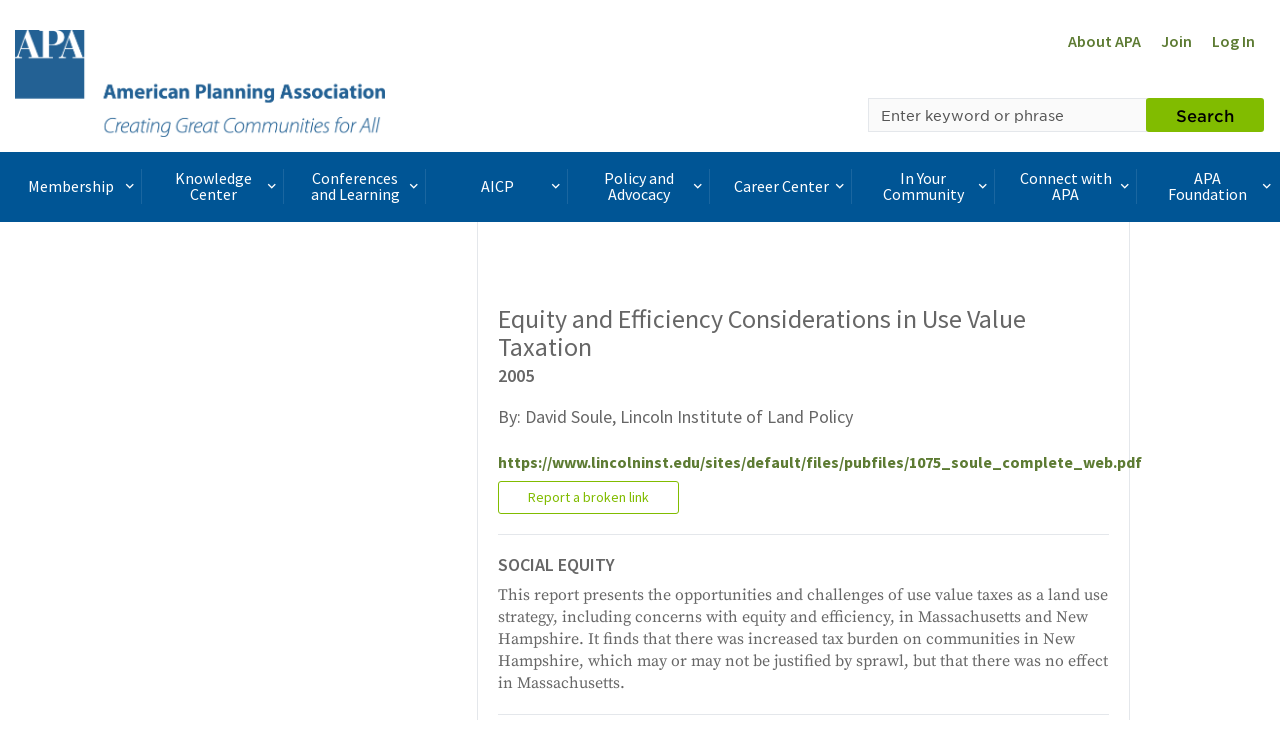

--- FILE ---
content_type: text/html; charset=utf-8
request_url: https://www.planning.org/knowledgebase/resource/9190284/
body_size: 15676
content:





 
 



<!DOCTYPE html>
<html lang="en">
<head>

  

  
  <link rel="shortcut icon" href="/static/content/image/favicon.ico"/>
  


  <meta charset="UTF-8">
  <meta http-equiv="X-UA-Compatible" content="IE=edge">
  <meta name="viewport" content="width=device-width, initial-scale=1.0">
  <meta name="format-detection" content="telephone=no">

  <title>
    
      
        Equity and Efficiency Considerations in Use Value Taxation
      
    
  </title>

  
  
	<meta name="description" content="This report presents the opportunities and challenges of use value taxes as a land use strategy, including concerns with equity and efficiency, in Massachusetts and New Hampshire.">

<meta property="og:title" content="Equity and Efficiency Considerations in Use Value Taxation">
<meta property="og:description" content="This report presents the opportunities and challenges of use value taxes as a land use strategy, including concerns with equity and efficiency, in Massachusetts and New Hampshire.">
<meta property="og:type" content="article">
<meta property="og:url" content="https://www.planning.org/knowledgebase/resource/9190284/">

<meta property="twitter:card" content="summary_large_image">
<meta property="og:site_name" content="American Planning Association">

  

  
  <script>(function(w,d,s,l,i){w[l]=w[l]||[];w[l].push(
  {'gtm.start': new Date().getTime(),event:'gtm.js'}
  );var f=d.getElementsByTagName(s)[0],
  j=d.createElement(s),dl=l!='dataLayer'?'&l='+l:'';j.async=true;j.src=
  'https://www.googletagmanager.com/gtm.js?id='+i+dl;f.parentNode.insertBefore(j,f);
  })(window,document,'script','dataLayer','GTM-TSGR2Z5');</script>
  

  
  <script async src="//pagead2.googlesyndication.com/pagead/js/adsbygoogle.js"></script><script>  (adsbygoogle = window.adsbygoogle || []).push(

  {    google_ad_client: "ca-pub-6932638812679119",    enable_page_level_ads: true  }

  );</script>
  

  
  <script type="text/javascript" src="//cdnjs.cloudflare.com/ajax/libs/modernizr/2.8.3/modernizr.js"></script>

  <script type="text/javascript" xmlns="">
    //var _gaq=_gaq || [];_gaq.push(['_setAccount', 'UA-564661-1']);_gaq.push(['_trackPageview']);(function(){var ga=document.createElement('script');ga.type='text/javascript';ga.async=true;ga.src='https://ssl.google-analytics.com/ga.js';var s=document.getElementsByTagName('script')[0];s.parentNode.insertBefore(ga, s);})();
  </script>

  <!-- Start of HubSpot Embed Code -->
  <script type="text/javascript" id="hs-script-loader" async defer src="//js.hs-scripts.com/22518511.js"></script>
  <!-- End of HubSpot Embed Code -->

  
  <script type="application/javascript" src="https://ced.sascdn.com/tag/1541/smart.js" async></script>
  <script type="application/javascript">
      var sas = sas || {};
      sas.cmd = sas.cmd || [];
      sas.cmd.push(function() {
          sas.setup({ networkid: 1541, domain: "https://www5.smartadserver.com", async: true });
      });
  </script>

  

  

  
  <link rel="stylesheet" href="/static/CACHE/css/output.d6474705093d.css" type="text/css">
  

  <link type="text/css" rel="stylesheet" href="/static/content/css/icomoon/style.css?v=1" />

  

  
  
  <script>
    !function(f,b,e,v,n,t,s)
    {if(f.fbq)return;n=f.fbq=function()
    {n.callMethod? n.callMethod.apply(n,arguments):n.queue.push(arguments)};
    if(!f._fbq)f._fbq=n;n.push=n;n.loaded=!0;n.version='2.0';
    n.queue=[];t=b.createElement(e);t.async=!0;
    t.src=v;s=b.getElementsByTagName(e)[0];
    s.parentNode.insertBefore(t,s)}(window, document,'script', 'https://connect.facebook.net/en_US/fbevents.js');
    fbq('init', '1679341449003337');
    fbq('track', 'PageView');
  </script>
  <noscript><img height="1" width="1" style="display:none" src="https://www.facebook.com/tr?id=1679341449003337&ev=PageView&noscript=1" /></noscript>
  

  
  

</head>

<body>
<header>
  
  <noscript><iframe src="https://www.googletagmanager.com/ns.html?id=GTM-TSGR2Z5"
  height="0" width="0" style="display:none;visibility:hidden"></iframe></noscript>
  
  
  
  
  

  

  
  
  

  
    
<div class="banner-ad banner-ad-leaderboard banner-ad-leaderboard-outside-content">
  <div id="sas_34984"></div>
  <script type="application/javascript">
      sas.cmd.push(function() {
          sas.call("std", {
              siteId: 80676, //
              pageId: 584791, // Page : Planning.org/apa
              formatId: 34984, // Format : APA - Leaderboard (728x90) 728x90
              target: '' // Targeting
          });
      });
  </script>
  <noscript>
      <a href="https://www5.smartadserver.com/ac?jump=1&nwid=1541&siteid=80676&pgname=apa&fmtid=34984&visit=m&tmstp=[timestamp]&out=nonrich" target="_blank" aria-label="advertisement">
          <img src="https://www5.smartadserver.com/ac?out=nonrich&nwid=1541&siteid=80676&pgname=apa&fmtid=34984&visit=m&tmstp=[timestamp]" border="0" alt="" />
      </a>
  </noscript>
</div>


  

  
    
  <div>
    <div id="sas_86355"></div>
      <script type="application/javascript">
          sas.cmd.push(function() {
              sas.call("std", {
                  siteId: 80676, //
                  pageId: 584791, // Page : Planning.org/apa
                  formatId: 86355, // Format : responsive_728x90_floor 728x90
                  target: '' // Targeting
              });
          });
      </script>
      <noscript>
          <a href="https://www5.smartadserver.com/ac?jump=1&nwid=1541&siteid=80676&pgname=apa&fmtid=86355&visit=m&tmstp=[timestamp]&out=nonrich" target="_blank"  aria-label="advertisement">
              <img src="https://www5.smartadserver.com/ac?out=nonrich&nwid=1541&siteid=80676&pgname=apa&fmtid=86355&visit=m&tmstp=[timestamp]" border="0" alt="" />
          </a>
      </noscript>
  </div>


  

  
  
  

  
    


<div class="container-fluid header">
  <div class="row">
    <div class="logo col-xs-4 col-md-6">
      
      <a href="/" title="APA Home">
        <img src="/static/content/image/APA_horizontal_647_370x108.png" height="107" width="370" alt="APA Logo" class="hidden-xs hidden-sm">
        <span class="icon-APA-box-logo visible-xs visible-sm pull-left"></span>
      </a>
      
    </div>
    <div class="col-xs-8 col-md-6">
      <nav class="nav-super clearfix">
        <ul class="pull-right">
          <li class="hidden-xs">
            <a href="/aboutapa/" title="About APA">About APA</a>
          </li>
          
          <li>
            <a href="/join/" title="Join">Join</a>
          </li>
          <li>
            <a href="/login/?next=/knowledgebase/resource/9190284/" title="Log In">Log In</a>
          </li>

          
          
        </ul>
      </nav>
      <div class="row">
        <!-- Search toggle, menu toggle -->
        <div class="header-toggle-wrap col-xs-12 col-sm-8 pull-right">

          <button type="button" class="visible-xs pull-right header-mobile-menu-toggle">
            <span class="sr-only">Toggle navigation</span>
            <div class="hamburger">
              <span></span>
              <span></span>
              <span></span>
              <span></span>
            </div>
            <div class="header-mobile-menu-toggle-label">Menu</div>
          </button>

          <button type="button" class="visible-xs pull-right header-mobile-search-toggle">
            <span class="sr-only">Toggle Search</span>
            <span class="icon-search-icon"></span>
          </button>
        </div>
      </div>

      <div class="row">
        <div class="col-xs-12 col-sm-8 pull-right header-search-form-wrap">
        <!-- Search form -->
        <form action="/search/" method="GET">
          <div class="input-group header-search-form">
            <label class="control-label sr-only" for="keyword">Search by keyword</label>
            <input type="text" class="form-control" placeholder="Enter keyword or phrase" name="keyword"  required />
            <span class="input-group-btn">
              <button class="btn btn-primary" type="submit">Search</button>
            </span>
          </div>
        </form>
        <!-- Search form /\ -->
        </div>
      </div>
    </div>
  </div>
</div>

  
</header>

  
    <div class="container-fluid nav-container">
  <div class="nav-wrap">
    <nav class="desktop-navbar">
      <ul class="nav navbar-nav">


          <li>
            <span class="navbar-nav-link-wrap">

              <a href="#" class="nav-mega-menu-toggle" data-child="mega-menu-section-3394">
                Membership<span class="icon-keyboard-arrow-right pull-right"></span>
              </a>

            </span>
          </li>

          <li>
            <span class="navbar-nav-link-wrap">

              <a href="#" class="nav-mega-menu-toggle" data-child="mega-menu-section-3395">
                Knowledge Center<span class="icon-keyboard-arrow-right pull-right"></span>
              </a>

            </span>
          </li>

          <li>
            <span class="navbar-nav-link-wrap">

              <a href="#" class="nav-mega-menu-toggle" data-child="mega-menu-section-3396">
                Conferences and Learning<span class="icon-keyboard-arrow-right pull-right"></span>
              </a>

            </span>
          </li>

          <li>
            <span class="navbar-nav-link-wrap">

              <a href="#" class="nav-mega-menu-toggle" data-child="mega-menu-section-3397">
                AICP<span class="icon-keyboard-arrow-right pull-right"></span>
              </a>

            </span>
          </li>

          <li>
            <span class="navbar-nav-link-wrap">

              <a href="#" class="nav-mega-menu-toggle" data-child="mega-menu-section-3398">
                Policy and Advocacy<span class="icon-keyboard-arrow-right pull-right"></span>
              </a>

            </span>
          </li>

          <li>
            <span class="navbar-nav-link-wrap">

              <a href="#" class="nav-mega-menu-toggle" data-child="mega-menu-section-3399">
                Career Center<span class="icon-keyboard-arrow-right pull-right"></span>
              </a>

            </span>
          </li>

          <li>
            <span class="navbar-nav-link-wrap">

              <a href="#" class="nav-mega-menu-toggle" data-child="mega-menu-section-3400">
                In Your Community<span class="icon-keyboard-arrow-right pull-right"></span>
              </a>

            </span>
          </li>

          <li>
            <span class="navbar-nav-link-wrap">

              <a href="#" class="nav-mega-menu-toggle" data-child="mega-menu-section-3401">
                Connect with APA<span class="icon-keyboard-arrow-right pull-right"></span>
              </a>

            </span>
          </li>

          <li>
            <span class="navbar-nav-link-wrap">

              <a href="#" class="nav-mega-menu-toggle" data-child="mega-menu-section-7442">
                APA Foundation<span class="icon-keyboard-arrow-right pull-right"></span>
              </a>

            </span>
          </li>

      </ul>
    </nav>


<div class="mega-menu-wrap">



  <section id="mega-menu-section-3394" class="row mega-menu-section">

    <div class="col-sm-3">
      <h2 class="mega-menu-section-heading">Membership</h2>
    </div>

    <div class="col-sm-9">


      <ul class="mega-menu-list">
      <li>
        <h3 class="mega-menu-section-sub-heading">
          <a href="/membership/">Membership Overview</a>
        </h3>
      </li>

      <li>
        <h3 class="mega-menu-section-sub-heading">
            <a href="/join/">
              Join APA
            </a>  
        </h3>
      </li>

        <li>
          <h3 class="mega-menu-section-sub-heading">
            <a href="/membership/renewal/">Membership Renewal</a>
          </h3>
        </li>

        <li>
          <h3 class="mega-menu-section-sub-heading">
            <a href="/membership/faq/">Frequently Asked Questions</a>
          </h3>
        </li>

        <li>
          <h3 class="mega-menu-section-sub-heading">
              <a href="/membership/specialoffers/">
                Special Offers
              </a>  
          </h3>
        </li>

        <li>
          <h3 class="mega-menu-section-sub-heading">
              <a href="/apa-shop/">
               APA Shop
              </a>
          </h3>
        </li>

      </ul>

    </div>

  </section>



  <section id="mega-menu-section-3395" class="row mega-menu-section">

    <div class="col-sm-3">
      <h2 class="mega-menu-section-heading">Knowledge Center</h2>








    </div>

    <div class="col-sm-9">


      <span class="mega-menu-section-border"></span>
      <span class="mega-menu-section-border"></span>
      <span class="mega-menu-section-border"></span>
      <span class="mega-menu-section-border"></span>

      <div class="row">
        <div class="col-sm-4 col-md-3 mega-menu-list-wrap">
          <ul class="mega-menu-list">
            <li>
              <h3 class="mega-menu-section-sub-heading">
                <a href="/knowledgecenter/">Knowledge Center Overview</a>
              </h3>
            </li>
          </ul>
        </div>

        <div class="col-sm-4 col-md-3 mega-menu-list-wrap">
          <ul class="mega-menu-list">
            <li>
              <h3 class="mega-menu-section-sub-heading">
                <a href="/publications/">Publications</a>
              </h3>
            </li>


            <li><a href="/planning/" class="mega-menu-section-link">Planning</a></li>

            <li><a href="/japa/" class="mega-menu-section-link">JAPA</a></li>

            <li><a href="/pas/reports/" class="mega-menu-section-link">PAS Reports</a></li>

            <li><a href="/pas/memo/" class="mega-menu-section-link">PAS Memo</a></li>

            <li><a href="/pas/quicknotes/" class="mega-menu-section-link">PAS QuickNotes</a></li>

            <li><a href="/zoningpractice/" class="mega-menu-section-link">Zoning Practice</a></li>

            <li><a href="/interact/" class="mega-menu-section-link">Interact</a></li>


          </ul>
        </div>

        <div class="col-sm-4 col-md-3 mega-menu-list-wrap">
          <ul class="mega-menu-list">
            <li>
              <h3 class="mega-menu-section-sub-heading">
                <a href="/research/">Applied Research</a>
              </h3>
            </li>


            <li><a href="/foresight/" class="mega-menu-section-link">APA Foresight</a></li>

            <li><a href="/nationalcenters/green/" class="mega-menu-section-link">Green Communities</a></li>

            <li><a href="/nationalcenters/hazards/" class="mega-menu-section-link">Hazards Planning</a></li>

            <li><a href="/nationalcenters/health/" class="mega-menu-section-link">Planning and Community Health</a></li>


          </ul>
        </div>

        <div class="col-sm-4 col-md-3 mega-menu-list-wrap">
          <ul class="mega-menu-list">
            <li>
              <h3 class="mega-menu-section-sub-heading">
                <a href="/knowledgebase/">Research KnowledgeBase</a>
              </h3>
            </li>

            <li><a href="/knowledgebase/dashboard/" class="mega-menu-section-link">Contributor&#39;s Dashboard</a></li>

            <li><a href="/knowledgebase/#featured" class="mega-menu-section-link">Featured Collections</a></li>

            <li><a href="/knowledgebase/#search" class="mega-menu-section-link">Search All Collections</a></li>

          </ul>
        </div>

        <div class="col-sm-4 col-md-3 mega-menu-list-wrap">
          <ul class="mega-menu-list">
            <li>
              <h3 class="mega-menu-section-sub-heading">
                <a href="/multimedia/">Multimedia</a>
              </h3>
            </li>


            <li><a href="/blog/" class="mega-menu-section-link">Blog</a></li>

            <li><a href="/podcast/" class="mega-menu-section-link">Podcast</a></li>

            <li><a href="/multimedia/video/" class="mega-menu-section-link">Video</a></li>


          </ul>
        </div>

        <div class="col-sm-4 col-md-3 mega-menu-list-wrap">
          <ul class="mega-menu-list">
            <li>
              <h3 class="mega-menu-section-sub-heading">
                <a href="/resources/">Topic Based Resources</a>
              </h3>
            </li>


            <li><a href="/resources/av/" class="mega-menu-section-link">Autonomous Vehicles (AV)</a></li>

            <li><a href="/resources/climatechange/" class="mega-menu-section-link">Climate Change</a></li>

            <li><a href="/resources/covid-19/" class="mega-menu-section-link">COVID-19</a></li>

            <li><a href="/resources/disaster/" class="mega-menu-section-link">Disaster Recovery</a></li>

            <li><a href="/resources/infrastructure/" class="mega-menu-section-link">Infrastructure</a></li>


          </ul>
        </div>

        <div class="col-sm-4 col-md-3 mega-menu-list-wrap">
          <ul class="mega-menu-list">
            <li>
              <h3 class="mega-menu-section-sub-heading">
                <a href="/pas/">Planning Advisory Service</a>
              </h3>
            </li>
          </ul>
        </div>


      </div>



    </div>

  </section>



  <section id="mega-menu-section-3396" class="row mega-menu-section">

    <div class="col-sm-3">
      <h2 class="mega-menu-section-heading">Conferences and Learning</h2>
    </div>

    <div class="col-sm-9">

      <ul class="mega-menu-list">
      <li>
        <h3 class="mega-menu-section-sub-heading">
          <a href="/learning/">Conferences and Learning Overview</a>
        </h3>
      </li>

        <li>
          <h3 class="mega-menu-section-sub-heading">
            <a href="/passport/">Passport</a>
          </h3>
        </li>

        <li>
          <h3 class="mega-menu-section-sub-heading">
            <a href="/conference/">National Planning Conference</a>
          </h3>
        </li>

        <li>
          <h3 class="mega-menu-section-sub-heading">
            <a href="/conference/plannersday/">Planners' Day on Capitol Hill</a>
          </h3>
        </li>

        <li>
          <h3 class="mega-menu-section-sub-heading">
            <a href="/upskilling/">Upskilling Planners</a>
          </h3>
        </li>

      </ul>

    </div>

  </section>

      </section>



  <section id="mega-menu-section-3397" class="row mega-menu-section">

    <div class="col-sm-3">
      <h2 class="mega-menu-section-heading">AICP</h2>
      <div><img class="img-responsive" alt="AICP Logo" src="/static/content/image/AICP_stacked_647-180.png" /></div>
    </div>

    <div class="col-sm-9">


      <ul class="mega-menu-list">
      <li>
        <h3 class="mega-menu-section-sub-heading">
          <a href="/aicp/">AICP Overview</a>
        </h3>
      </li>

        <li>
          <h3 class="mega-menu-section-sub-heading">
            <a href="/aicp/why/">Why AICP?</a>
          </h3>
        </li>

        <li>
          <h3 class="mega-menu-section-sub-heading">
            <a href="/certification/">One Path to AICP</a>
          </h3>
        </li>

        <li>
          <h3 class="mega-menu-section-sub-heading">
            <a href="/cm/">Certification Maintenance</a>
          </h3>
        </li>

        <li>
          <h3 class="mega-menu-section-sub-heading">
            <a href="/certification/maintain/">Maximize Your Credential</a>
          </h3>
        </li>

        <li>
          <h3 class="mega-menu-section-sub-heading">
            <a href="/faicp/">AICP Fellows</a>
          </h3>
        </li>

        <li>
          <h3 class="mega-menu-section-sub-heading">
            <a href="/ethics/">Ethics</a>
          </h3>
        </li>

      </ul>

    </div>

  </section>



  <section id="mega-menu-section-3398" class="row mega-menu-section">

    <div class="col-sm-3">
      <h2 class="mega-menu-section-heading">Policy and Advocacy</h2>








    </div>

    <div class="col-sm-9">


      <ul class="mega-menu-list">
      <li>
        <h3 class="mega-menu-section-sub-heading">
          <a href="/policy/">Policy and Advocacy Overview</a>
        </h3>
      </li>

        <li>
          <h3 class="mega-menu-section-sub-heading">
            <a href="/policy/issues/">Policy Issues</a>
          </h3>
        </li>


        <li>
          <h3 class="mega-menu-section-sub-heading">
            <a href="/advocacy/">Planners&#39; Advocacy Network</a>
          </h3>
        </li>

        <li>
          <h3 class="mega-menu-section-sub-heading">
            <a href="/policy/state/">State Government Affairs</a>
          </h3>
        </li>

        <li>
          <h3 class="mega-menu-section-sub-heading">
            <a href="/amicus/">Amicus Curiae</a>
          </h3>
        </li>

      </ul>

    </div>

  </section>



  <section id="mega-menu-section-3399" class="row mega-menu-section">

    <div class="col-sm-3">
      <h2 class="mega-menu-section-heading">Career Center</h2>








    </div>

    <div class="col-sm-9">


      <ul class="mega-menu-list">
      <li>
        <h3 class="mega-menu-section-sub-heading">
          <a href="/careercenter/">Career Center Overview</a>
        </h3>
      </li>

        <li>
          <h3 class="mega-menu-section-sub-heading">
            <a href="/jobseekers/">Job Seekers</a>
          </h3>
        </li>

        <li>
          <h3 class="mega-menu-section-sub-heading">
            <a href="/employers/">Employers</a>
          </h3>
        </li>

        <li>
          <h3 class="mega-menu-section-sub-heading">
            <a href="/advance/">Advance Your Career</a>
          </h3>
        </li>

        <li>
          <h3 class="mega-menu-section-sub-heading">
            <a href="/choosingplanning/">Choosing the Planning Profession</a>
          </h3>
        </li>

        <li>
          <h3 class="mega-menu-section-sub-heading">
            <a href="/mentoring/">Mentoring at APA</a>
          </h3>
        </li>

        </ul>

    </div>

  </section>



  <section id="mega-menu-section-3400" class="row mega-menu-section">

    <div class="col-sm-3">
      <h2 class="mega-menu-section-heading">In Your Community</h2>








    </div>

    <div class="col-sm-9">


      <ul class="mega-menu-list">
      <li>
        <h3 class="mega-menu-section-sub-heading">
          <a href="/communityoutreach/">In Your Community Overview</a>
        </h3>
      </li>

        <li>
          <h3 class="mega-menu-section-sub-heading">
            <a href="/aboutplanning/">What Is Planning?</a>
          </h3>
        </li>

        <li>
          <h3 class="mega-menu-section-sub-heading">
            <a href="/greatplaces/">Great Places in America</a>
          </h3>
        </li>

        <li>
          <h3 class="mega-menu-section-sub-heading">
            <a href="/ncpm/">National Community Planning Month</a>
          </h3>
        </li>

        <li>
          <h3 class="mega-menu-section-sub-heading">
            <a href="/awards/">National Planning Awards</a>
          </h3>
        </li>

        <li>
          <h3 class="mega-menu-section-sub-heading">
            <a href="/home/">Planning Home</a>
          </h3>
        </li>

        <li>
          <h3 class="mega-menu-section-sub-heading">
            <a href="/consultants/">Consultants</a>
          </h3>
        </li>


      </ul>


    </div>

  </section>



  <section id="mega-menu-section-3401" class="row mega-menu-section">

    <div class="col-sm-3">
      <h2 class="mega-menu-section-heading">Connect with APA</h2>








    </div>

    <div class="col-sm-9">


      <ul class="mega-menu-list">
      <li>
        <h3 class="mega-menu-section-sub-heading">
          <a href="/connect/">Connect with APA Overview</a>
        </h3>
      </li>

        <li>
          <h3 class="mega-menu-section-sub-heading">
            <a href="/aboutapa/">About APA</a>
          </h3>
        </li>

        <li>
          <h3 class="mega-menu-section-sub-heading">
            <a href="/chapters/">Chapters</a>
          </h3>
        </li>

        <li>
          <h3 class="mega-menu-section-sub-heading">
            <a href="/divisions/">Divisions</a>
          </h3>
        </li>

        <li>
          <h3 class="mega-menu-section-sub-heading">
            <a href="/students/">Students and New Planners</a>
          </h3>
        </li>

        <li>
          <h3 class="mega-menu-section-sub-heading">
            <a href="/officials/">Officials</a>
          </h3>
        </li>

        <li>
          <h3 class="mega-menu-section-sub-heading">
            <a href="/members/directory/">Member Directory</a>
          </h3>
        </li>

        <li>
          <h3 class="mega-menu-section-sub-heading">
            <a href="/honors/">Awards and Honors</a>
          </h3>
        </li>

        <li>
          <h3 class="mega-menu-section-sub-heading">
            <a href="/equity/">Equity Diversity Inclusion</a>
          </h3>
        </li>

        <li>
          <h3 class="mega-menu-section-sub-heading">
            <a href="/advertise/">Advertise with APA</a>
          </h3>
        </li>



      </ul>

    </div>

  </section>



  <section id="mega-menu-section-7442" class="row mega-menu-section">

    <div class="col-sm-3">
      <h2 class="mega-menu-section-heading">APA Foundation</h2>


      <div><img class="img-responsive" src="/static/content/image/Foundation-horizontal.png" /></div>







    </div>

    <div class="col-sm-9">


      <ul class="mega-menu-list">

        <li>
          <h3 class="mega-menu-section-sub-heading">
            <a href="/foundation/">APA Foundation Overview</a>
          </h3>
        </li>

        <li>
          <h3 class="mega-menu-section-sub-heading">
            <a href="/foundation/waystogive/">Ways to Give</a>
          </h3>
        </li>

        <li>
          <h3 class="mega-menu-section-sub-heading">
            <a href="/foundation/scholarships/">APA Scholarships</a>
          </h3>
        </li>

        <li>
          <h3 class="mega-menu-section-sub-heading">
            <a href="/foundation/donors/">Foundation Donors</a>
          </h3>
        </li>

      </ul>

    </div>

  </section>



</div>

    <div class="mobile-menu-wrap">
  <nav>
    <ul class="mobile-menu-list depth0">
      <li>
        <span class="heading">Main Menu</span>
      </li>

      <li>
        <!-- BEGIN LEVEL 0 LINK -->

        <a href="#">
          Membership
          <span class="icon-keyboard-arrow-right pull-right"></span>
        </a>

        <!-- END LEVEL 0 LINK -->
        <!-- BEGIN LEVEL 0 SUBNAV -->

        <ul class="mobile-menu-child">
          <li class="mobile-menu-btn-back-wrap">
            <a href="#" class="mobile-menu-btn-back" data-depth="0">
              <span class="icon-keyboard-arrow-right pull-left"></span>
              Back to Main Menu
            </a>
          </li>
          <li>
            <span class="heading">Membership</span>
          </li>
          <li>
            <a href="/membership/">Membership Overview</a>
          </li>


          <li>
            <!-- BEGIN LEVEL 1 LINK -->

            <a href="/join/">
              Join APA
            </a>

            <!-- END LEVEL 1 LINK -->
            <!-- BEGIN LEVEL 1 SUBNAV -->

            <!-- END LEVEL 1 SUBNAV -->

          </li>



          <li>
            <!-- BEGIN LEVEL 1 LINK -->

            <a href="/membership/renewal/">
              Membership Renewal
            </a>

            <!-- END LEVEL 1 LINK -->
            <!-- BEGIN LEVEL 1 SUBNAV -->

            <!-- END LEVEL 1 SUBNAV -->

          </li>

          <li>
            <!-- BEGIN LEVEL 1 LINK -->

            <a href="/membership/faq/">
              Frequently Asked Questions
            </a>

            <!-- END LEVEL 1 LINK -->
            <!-- BEGIN LEVEL 1 SUBNAV -->

            <!-- END LEVEL 1 SUBNAV -->

          </li>

          <li>
            <!-- BEGIN LEVEL 1 LINK -->

            <a href="/membership/specialoffers/">
              Special Offers
            </a>

            <!-- END LEVEL 1 LINK -->
            <!-- BEGIN LEVEL 1 SUBNAV -->

            <!-- END LEVEL 1 SUBNAV -->

          </li>


          <li>
            <!-- BEGIN LEVEL 1 LINK -->

            <a href="/membership/apa-shop/">
              APA Shop 
            </a>

            <!-- END LEVEL 1 LINK -->
            <!-- BEGIN LEVEL 1 SUBNAV -->

            <!-- END LEVEL 1 SUBNAV -->

          </li>
          

        </ul>

        <!-- END LEVEL 0 SUBNAV -->
      </li>

      <li>
        <!-- BEGIN LEVEL 0 LINK -->

        <a href="#">
          Knowledge Center
          <span class="icon-keyboard-arrow-right pull-right"></span>
        </a>

        <!-- END LEVEL 0 LINK -->
        <!-- BEGIN LEVEL 0 SUBNAV -->

        <ul class="mobile-menu-child">
          <li class="mobile-menu-btn-back-wrap">
            <a href="#" class="mobile-menu-btn-back" data-depth="0">
              <span class="icon-keyboard-arrow-right pull-left"></span>
              Back to Main Menu
            </a>
          </li>
          <li>
            <span class="heading">Knowledge Center</span>
          </li>
          <li>
            <a href="/knowledgecenter/">Knowledge Center Overview</a>
          </li>

          <li>
            <!-- BEGIN LEVEL 1 LINK -->

            <a href="#">
              Publications
              <span class="icon-keyboard-arrow-right pull-right"></span>
            </a>

            <!-- END LEVEL 1 LINK -->
            <!-- BEGIN LEVEL 1 SUBNAV -->

            <ul class="mobile-menu-child">
              <li class="mobile-menu-btn-back-wrap">
                <a href="#" class="mobile-menu-btn-back" data-depth="0">
                  <span class="icon-keyboard-arrow-right pull-left"></span>
                  Back to Main Menu
                </a>
              </li>
              <li class="mobile-menu-btn-back-wrap">
                <a href="#" class="mobile-menu-btn-back" data-depth="1">
                  <span class="icon-keyboard-arrow-right pull-left"></span>
                  Back to Knowledge Center
                </a>
              </li>
              <li>
                <span class="heading">Publications</span>
              </li>
              <li>
                <a href="/publications/">Publications Overview</a>
              </li>

              <li>
                <!-- BEGIN LEVEL 2 LINK -->

                <a href="/planning/">
                  Planning
                </a>

                <!-- END LEVEL 2 LINK -->
                <!-- BEGIN LEVEL 2 SUBNAV -->

                <!-- END LEVEL 2 SUBNAV -->


              </li>

              <li>
                <!-- BEGIN LEVEL 2 LINK -->

                <a href="/japa/">
                  JAPA
                </a>

                <!-- END LEVEL 2 LINK -->
                <!-- BEGIN LEVEL 2 SUBNAV -->

                <!-- END LEVEL 2 SUBNAV -->


              </li>

              <li>
                <!-- BEGIN LEVEL 2 LINK -->

                <a href="/pas/reports/">
                  PAS Reports
                </a>

                <!-- END LEVEL 2 LINK -->
                <!-- BEGIN LEVEL 2 SUBNAV -->

                <!-- END LEVEL 2 SUBNAV -->


              </li>

              <li>
                <!-- BEGIN LEVEL 2 LINK -->

                <a href="/pas/memo/">
                  PAS Memo
                </a>

                <!-- END LEVEL 2 LINK -->
                <!-- BEGIN LEVEL 2 SUBNAV -->

                <!-- END LEVEL 2 SUBNAV -->


              </li>

              <li>
                <!-- BEGIN LEVEL 2 LINK -->

                <a href="/pas/quicknotes/">
                  PAS QuickNotes
                </a>

                <!-- END LEVEL 2 LINK -->
                <!-- BEGIN LEVEL 2 SUBNAV -->

                <!-- END LEVEL 2 SUBNAV -->


              </li>

              <li>
                <!-- BEGIN LEVEL 2 LINK -->

                <a href="/zoningpractice/">
                  Zoning Practice
                </a>

                <!-- END LEVEL 2 LINK -->
                <!-- BEGIN LEVEL 2 SUBNAV -->

                <!-- END LEVEL 2 SUBNAV -->


              </li>

              <li>
                <!-- BEGIN LEVEL 2 LINK -->

                <a href="/interact/previous/">
                  Interact
                </a>

                <!-- END LEVEL 2 LINK -->
                <!-- BEGIN LEVEL 2 SUBNAV -->

                <!-- END LEVEL 2 SUBNAV -->


              </li>

            </ul>

            <!-- END LEVEL 1 SUBNAV -->

          </li>

          <li>
            <!-- BEGIN LEVEL 1 LINK -->

            <a href="#">
              Applied Research
              <span class="icon-keyboard-arrow-right pull-right"></span>
            </a>

            <!-- END LEVEL 1 LINK -->
            <!-- BEGIN LEVEL 1 SUBNAV -->

            <ul class="mobile-menu-child">
              <li class="mobile-menu-btn-back-wrap">
                <a href="#" class="mobile-menu-btn-back" data-depth="0">
                  <span class="icon-keyboard-arrow-right pull-left"></span>
                  Back to Main Menu
                </a>
              </li>
              <li class="mobile-menu-btn-back-wrap">
                <a href="#" class="mobile-menu-btn-back" data-depth="1">
                  <span class="icon-keyboard-arrow-right pull-left"></span>
                  Back to Knowledge Center
                </a>
              </li>
              <li>
                <span class="heading">Applied Research</span>
              </li>
              <li>
                <a href="/research/">Applied Research Overview</a>
              </li>

              <li>
                <!-- BEGIN LEVEL 2 LINK -->

                <a href="/foresight/">
                  APA Foresight
                </a>

                <!-- END LEVEL 2 LINK -->
                <!-- BEGIN LEVEL 2 SUBNAV -->

                <!-- END LEVEL 2 SUBNAV -->


              </li>

              <li>
                <!-- BEGIN LEVEL 2 LINK -->

                <a href="/nationalcenters/green/">
                  Green Communities
                </a>

                <!-- END LEVEL 2 LINK -->
                <!-- BEGIN LEVEL 2 SUBNAV -->

                <!-- END LEVEL 2 SUBNAV -->


              </li>

              <li>
                <!-- BEGIN LEVEL 2 LINK -->

                <a href="/nationalcenters/hazards/">
                  Hazards Planning
                </a>

                <!-- END LEVEL 2 LINK -->
                <!-- BEGIN LEVEL 2 SUBNAV -->

                <!-- END LEVEL 2 SUBNAV -->


              </li>

              <li>
                <!-- BEGIN LEVEL 2 LINK -->

                <a href="/nationalcenters/health/">
                  Planning and Community Health
                </a>

                <!-- END LEVEL 2 LINK -->
                <!-- BEGIN LEVEL 2 SUBNAV -->

                <!-- END LEVEL 2 SUBNAV -->


              </li>

            </ul>

            <!-- END LEVEL 1 SUBNAV -->

          </li>

          <li>
            <!-- BEGIN LEVEL 1 LINK -->

            <a href="#">
              Research KnowledgeBase
              <span class="icon-keyboard-arrow-right pull-right"></span>
            </a>

            <!-- END LEVEL 1 LINK -->
            <!-- BEGIN LEVEL 1 SUBNAV -->

            <ul class="mobile-menu-child">
              <li class="mobile-menu-btn-back-wrap">
                <a href="#" class="mobile-menu-btn-back" data-depth="0">
                  <span class="icon-keyboard-arrow-right pull-left"></span>
                  Back to Main Menu
                </a>
              </li>
              <li class="mobile-menu-btn-back-wrap">
                <a href="#" class="mobile-menu-btn-back" data-depth="1">
                  <span class="icon-keyboard-arrow-right pull-left"></span>
                  Back to Knowledge Center
                </a>
              </li>
              <li>
                <span class="heading">Research KnowledgeBase</span>
              </li>
              <li>
                <a href="/knowledgebase/">Research KnowledgeBase Overview</a>
              </li>

              <li>
                <!-- BEGIN LEVEL 2 LINK -->

                <a href="/knowledgebase/dashboard/">
                  Contributor&#39;s Dashboard
                </a>

                <a href="/knowledgebase/#featured">
                  Featured Collections
                </a>

                <a href="/knowledgebase/#search">
                  Search All Collections
                </a>

                <!-- END LEVEL 2 LINK -->
                <!-- BEGIN LEVEL 2 SUBNAV -->

                <!-- END LEVEL 2 SUBNAV -->


              </li>

            </ul>

            <!-- END LEVEL 1 SUBNAV -->

          </li>

          <li>
            <!-- BEGIN LEVEL 1 LINK -->

            <a href="#">
              Multimedia
              <span class="icon-keyboard-arrow-right pull-right"></span>
            </a>

            <!-- END LEVEL 1 LINK -->
            <!-- BEGIN LEVEL 1 SUBNAV -->

            <ul class="mobile-menu-child">
              <li class="mobile-menu-btn-back-wrap">
                <a href="#" class="mobile-menu-btn-back" data-depth="0">
                  <span class="icon-keyboard-arrow-right pull-left"></span>
                  Back to Main Menu
                </a>
              </li>
              <li class="mobile-menu-btn-back-wrap">
                <a href="#" class="mobile-menu-btn-back" data-depth="1">
                  <span class="icon-keyboard-arrow-right pull-left"></span>
                  Back to Knowledge Center
                </a>
              </li>
              <li>
                <span class="heading">Multimedia</span>
              </li>
              <li>
                <a href="/multimedia/">Multimedia Overview</a>
              </li>

              <li>
                <!-- BEGIN LEVEL 2 LINK -->

                <a href="/blog/">
                  Blog
                </a>

                <!-- END LEVEL 2 LINK -->
                <!-- BEGIN LEVEL 2 SUBNAV -->

                <!-- END LEVEL 2 SUBNAV -->


              </li>

              <li>
                <!-- BEGIN LEVEL 2 LINK -->

                <a href="/podcast/">
                  Podcast
                </a>

                <!-- END LEVEL 2 LINK -->
                <!-- BEGIN LEVEL 2 SUBNAV -->

                <!-- END LEVEL 2 SUBNAV -->


              </li>

              <li>
                <!-- BEGIN LEVEL 2 LINK -->

                <a href="/multimedia/video/">
                  Video
                </a>

                <!-- END LEVEL 2 LINK -->
                <!-- BEGIN LEVEL 2 SUBNAV -->

                <!-- END LEVEL 2 SUBNAV -->


              </li>

            </ul>

            <!-- END LEVEL 1 SUBNAV -->

          </li>

          <li>
            <!-- BEGIN LEVEL 1 LINK -->

            <a href="#">
              Topic Based Resources
              <span class="icon-keyboard-arrow-right pull-right"></span>
            </a>

            <!-- END LEVEL 1 LINK -->
            <!-- BEGIN LEVEL 1 SUBNAV -->

            <ul class="mobile-menu-child">
              <li class="mobile-menu-btn-back-wrap">
                <a href="#" class="mobile-menu-btn-back" data-depth="0">
                  <span class="icon-keyboard-arrow-right pull-left"></span>
                  Back to Main Menu
                </a>
              </li>
              <li class="mobile-menu-btn-back-wrap">
                <a href="#" class="mobile-menu-btn-back" data-depth="1">
                  <span class="icon-keyboard-arrow-right pull-left"></span>
                  Back to Knowledge Center
                </a>
              </li>
              <li>
                <span class="heading">Topic Based Resources</span>
              </li>
              <li>
                <a href="/resources/">Topic Based Resources Overview</a>
              </li>

              <li>
                <!-- BEGIN LEVEL 2 LINK -->

                <a href="/resources/av/">
                  Autonomous Vehicles (AV)
                </a>

                <!-- END LEVEL 2 LINK -->
                <!-- BEGIN LEVEL 2 SUBNAV -->

                <!-- END LEVEL 2 SUBNAV -->


              </li>

              <li>
                <!-- BEGIN LEVEL 2 LINK -->

                <a href="/resources/climatechange/">
                  Climate Change
                </a>

                <!-- END LEVEL 2 LINK -->
                <!-- BEGIN LEVEL 2 SUBNAV -->

                <!-- END LEVEL 2 SUBNAV -->


              </li>

              <li>
                <!-- BEGIN LEVEL 2 LINK -->

                <a href="/resources/covid-19/">
                  COVID-19
                </a>

                <!-- END LEVEL 2 LINK -->
                <!-- BEGIN LEVEL 2 SUBNAV -->

                <!-- END LEVEL 2 SUBNAV -->


              </li>

              <li>
                <!-- BEGIN LEVEL 2 LINK -->

                <a href="/resources/disaster/">
                  Disaster Recovery
                </a>

                <!-- END LEVEL 2 LINK -->
                <!-- BEGIN LEVEL 2 SUBNAV -->

                <!-- END LEVEL 2 SUBNAV -->


              </li>

              <li>
                <!-- BEGIN LEVEL 2 LINK -->

                <a href="/resources/infrastructure/">
                  Infrastructure
                </a>

                <!-- END LEVEL 2 LINK -->
                <!-- BEGIN LEVEL 2 SUBNAV -->

                <!-- END LEVEL 2 SUBNAV -->


              </li>

            </ul>

            <!-- END LEVEL 1 SUBNAV -->

          </li>

          <li>
            <!-- BEGIN LEVEL 1 LINK -->

            <a href="#">
              Planning Advisory Service
              <span class="icon-keyboard-arrow-right pull-right"></span>
            </a>

            <!-- END LEVEL 1 LINK -->
            <!-- BEGIN LEVEL 1 SUBNAV -->

            <ul class="mobile-menu-child">
              <li class="mobile-menu-btn-back-wrap">
                <a href="#" class="mobile-menu-btn-back" data-depth="0">
                  <span class="icon-keyboard-arrow-right pull-left"></span>
                  Back to Main Menu
                </a>
              </li>
              <li class="mobile-menu-btn-back-wrap">
                <a href="#" class="mobile-menu-btn-back" data-depth="1">
                  <span class="icon-keyboard-arrow-right pull-left"></span>
                  Back to Knowledge Center
                </a>
              </li>
              <li>
                <span class="heading">Planning Advisory Service</span>
              </li>
              <li>
                <a href="/pas/">Planning Advisory Service Overview</a>
              </li>

            </ul>

            <!-- END LEVEL 1 SUBNAV -->

          </li>

        </ul>

        <!-- END LEVEL 0 SUBNAV -->
      </li>


      <li>
        <!-- BEGIN LEVEL 0 LINK -->

        <a href="#">
          Conferences and Learning
          <span class="icon-keyboard-arrow-right pull-right"></span>
        </a>

        <!-- END LEVEL 0 LINK -->
        <!-- BEGIN LEVEL 0 SUBNAV -->

        <ul class="mobile-menu-child">
          <li class="mobile-menu-btn-back-wrap">
            <a href="#" class="mobile-menu-btn-back" data-depth="0">
              <span class="icon-keyboard-arrow-right pull-left"></span>
              Back to Main Menu
            </a>
          </li>
          <li>
            <span class="heading">Conferences and Learning</span>
          </li>
          <li>
            <a href="/learning/">Conferences and Learning Overview</a>
          </li>

          <li>
            <!-- BEGIN LEVEL 1 LINK -->

            <a href="/passport/">
              Passport
            </a>

            <!-- END LEVEL 1 LINK -->

          </li>

          <li>
            <!-- BEGIN LEVEL 1 LINK -->

            <a href="/conference/">
              National Planning Conference
            </a>

            <!-- END LEVEL 1 LINK -->

          </li>


          <li>
            <!-- BEGIN LEVEL 1 LINK -->

            <a href="/conference/plannersday/">
              Planners' Day on Capitol Hill
            </a>

            <!-- END LEVEL 1 LINK -->

          </li>

          <li>
            <!-- BEGIN LEVEL 1 LINK -->

            <a href="/upskilling/">
              Upskilling Planners
            </a>

            <!-- END LEVEL 1 LINK -->

          </li>

        </ul>

        <!-- END LEVEL 0 SUBNAV -->
      </li>

      <li>
        <!-- BEGIN LEVEL 0 LINK -->

        <a href="#">
          AICP
          <span class="icon-keyboard-arrow-right pull-right"></span>
        </a>

        <!-- END LEVEL 0 LINK -->
        <!-- BEGIN LEVEL 0 SUBNAV -->

        <ul class="mobile-menu-child">
          <li class="mobile-menu-btn-back-wrap">
            <a href="#" class="mobile-menu-btn-back" data-depth="0">
              <span class="icon-keyboard-arrow-right pull-left"></span>
              Back to Main Menu
            </a>
          </li>
          <li>
            <span class="heading">AICP</span>
          </li>
          <li>
            <a href="/aicp/">AICP Overview</a>
          </li>

          <li>
            <!-- BEGIN LEVEL 1 LINK -->

            <a href="#">
              Why AICP?
              <span class="icon-keyboard-arrow-right pull-right"></span>
            </a>
            <!-- END LEVEL 1 LINK -->
            <!-- BEGIN LEVEL 1 SUBNAV -->
            <ul class="mobile-menu-child">
              <li class="mobile-menu-btn-back-wrap">
                <a href="#" class="mobile-menu-btn-back" data-depth="0">
                  <span class="icon-keyboard-arrow-right pull-left"></span>
                  Back to Main Menu
                </a>
              </li>
              <li class="mobile-menu-btn-back-wrap">
                <a href="#" class="mobile-menu-btn-back" data-depth="1">
                  <span class="icon-keyboard-arrow-right pull-left"></span>
                  Back to AICP
                </a>
              </li>
              <li>
                <span class="heading">Why AICP?</span>
              </li>
              <li>
                <a href="/why/">Why AICP? Overview</a>
              </li>
              <li><!-- BEGIN LEVEL 2 LINK -->
                <a href="/aicp/value/">Value To Employers</a>
              </li><!-- END LEVEL 2 LINK -->
            </ul>
            <!-- END LEVEL 1 SUBNAV -->

          </li>

          <li>
            <!-- BEGIN LEVEL 1 LINK -->

            <a href="#">
              One Path to AICP
              <span class="icon-keyboard-arrow-right pull-right"></span>
            </a>

            <!-- END LEVEL 1 LINK -->
            <!-- BEGIN LEVEL 1 SUBNAV -->

            <ul class="mobile-menu-child">
              <li class="mobile-menu-btn-back-wrap">
                <a href="#" class="mobile-menu-btn-back" data-depth="0">
                  <span class="icon-keyboard-arrow-right pull-left"></span>
                  Back to Main Menu
                </a>
              </li>
              <li class="mobile-menu-btn-back-wrap">
                <a href="#" class="mobile-menu-btn-back" data-depth="1">
                  <span class="icon-keyboard-arrow-right pull-left"></span>
                  Back to AICP
                </a>
              </li>
              <li>
                <span class="heading">One Path to AICP</span>
              </li>

              <li>
                <!-- BEGIN LEVEL 2 LINK -->

                <a href="/certification/">
                  One Path to AICP
                </a>

                <!-- END LEVEL 2 LINK -->

              </li>

              <li>
                <!-- BEGIN LEVEL 2 LINK -->

                <a href="/certification/eligible/">
                  Are You Eligible?
                </a>

                <!-- END LEVEL 2 LINK -->

              </li>

              <li>
                <!-- BEGIN LEVEL 2 LINK -->

                <a href="/certification/register/">
                  Register, Schedule, or Transfer Exam
                </a>

                <!-- END LEVEL 2 LINK -->

              </li>


              <li>
                <!-- BEGIN LEVEL 2 LINK -->

                <a href="/certification/exam/">
                  Take the AICP Certification Exam
                </a>

                <!-- END LEVEL 2 LINK -->

              </li>

              <li>
                <!-- BEGIN LEVEL 2 LINK -->

                <a href="/certification/education-experience/">
                  Education, Work, and Experience Verification
                </a>

                <!-- END LEVEL 2 LINK -->

              </li>

              <li>
                <!-- BEGIN LEVEL 2 LINK -->

                <a href="/certification/faq/">
                  Certification FAQ
                </a>

                <!-- END LEVEL 2 LINK -->

              </li>

            </ul>

            <!-- END LEVEL 1 SUBNAV -->

          </li>

          <li>
            <!-- BEGIN LEVEL 1 LINK -->

            <a href="#">
              Certification Maintenance <span class="icon-keyboard-arrow-right pull-right"></span>
            </a>
            <!-- END LEVEL 1 LINK -->
            <!-- BEGIN LEVEL 1 SUBNAV -->
            <ul class="mobile-menu-child">
              <li class="mobile-menu-btn-back-wrap">
                <a href="#" class="mobile-menu-btn-back" data-depth="0">
                  <span class="icon-keyboard-arrow-right pull-left"></span>
                  Back to Main Menu
                </a>
              </li>
              <li class="mobile-menu-btn-back-wrap">
                <a href="#" class="mobile-menu-btn-back" data-depth="1">
                  <span class="icon-keyboard-arrow-right pull-left"></span>
                  Back to AICP
                </a>
              </li>
              <li>
                <span class="heading">Certification Maintenance</span>
              </li>
              <li>
                <a href="/cm/">Certification Maintenance Overview</a>
              </li>
              <li><!-- BEGIN LEVEL 2 LINK -->
                <a href="/cm/members/">For AICP Members</a>
              </li><!-- END LEVEL 2 LINK -->
              <li><!-- BEGIN LEVEL 2 LINK -->
                <a href="/cm/program-details/">Program Details</a>
              </li><!-- END LEVEL 2 LINK -->
              <li><!-- BEGIN LEVEL 2 LINK -->
                <a href="/cm/search/">CM Search</a>
              </li><!-- END LEVEL 2 LINK -->
              <li><!-- BEGIN LEVEL 2 LINK -->
                <a href="/cm/member-faq/">AICP Member FAQ</a>
              </li><!-- END LEVEL 2 LINK -->
              <li><!-- BEGIN LEVEL 2 LINK -->
                <a href="/cm/become-a-provider/">Become a CM Provider</a>
              </li><!-- END LEVEL 2 LINK -->
              <li><!-- BEGIN LEVEL 2 LINK -->
                <a href="/cm/provider-resources/">CM Providers Resources</a>
              </li><!-- END LEVEL 2 LINK -->
              <li><!-- BEGIN LEVEL 2 LINK -->
                <a href="/cm/provider-faq/">CM Provider FAQ</a>
              </li><!-- END LEVEL 2 LINK -->
            </ul>
            <!-- END LEVEL 1 SUBNAV -->

          </li>
          <li>
            <!-- BEGIN LEVEL 1 LINK -->

            <a href="/certification/maintain/">
              Maximize Your Credential
            </a>

            <!-- END LEVEL 1 LINK -->
            <!-- BEGIN LEVEL 1 SUBNAV -->

            <!-- END LEVEL 1 SUBNAV -->

          </li>

          <li>
            <!-- BEGIN LEVEL 1 LINK -->
            <a href="#">
              AICP Fellows
              <span class="icon-keyboard-arrow-right pull-right"></span>
            </a>
            <!-- END LEVEL 1 LINK -->
            <!-- BEGIN LEVEL 1 SUBNAV -->
            <ul class="mobile-menu-child">
              <li class="mobile-menu-btn-back-wrap">
                <a href="#" class="mobile-menu-btn-back" data-depth="0">
                  <span class="icon-keyboard-arrow-right pull-left"></span>
                  Back to Main Menu
                </a>
              </li>
              <li class="mobile-menu-btn-back-wrap">
                <a href="#" class="mobile-menu-btn-back" data-depth="1">
                  <span class="icon-keyboard-arrow-right pull-left"></span>
                  Back to AICP
                </a>
              </li>
              <li>
                <span class="heading">AICP Fellows</span>
              </li>
              <li>
                <a href="/faicp/">AICP Fellows Overview</a>
              </li>
              <li><!-- BEGIN LEVEL 2 LINK -->
                <a href="/faicp/nomination/">Nominations</a>
              </li><!-- END LEVEL 2 LINK -->
            </ul>

            <!-- END LEVEL 1 SUBNAV -->

          </li>

          <li>
            <!-- BEGIN LEVEL 1 LINK -->

            <a href="#">
              Ethics
              <span class="icon-keyboard-arrow-right pull-right"></span>
            </a>

            <!-- END LEVEL 1 LINK -->
            <!-- BEGIN LEVEL 1 SUBNAV -->

            <ul class="mobile-menu-child">
              <li class="mobile-menu-btn-back-wrap">
                <a href="#" class="mobile-menu-btn-back" data-depth="0">
                  <span class="icon-keyboard-arrow-right pull-left"></span>
                  Back to Main Menu
                </a>
              </li>
              <li class="mobile-menu-btn-back-wrap">
                <a href="#" class="mobile-menu-btn-back" data-depth="1">
                  <span class="icon-keyboard-arrow-right pull-left"></span>
                  Back to AICP
                </a>
              </li>
              <li>
                <span class="heading">Ethics</span>
              </li>
              <li>
                <a href="/ethics/">Ethics Overview</a>
              </li>

              <li>
                <!-- BEGIN LEVEL 2 LINK -->

                <a href="/ethics/ethicscode/">
                  AICP Code of Ethics
                </a>

                <!-- END LEVEL 2 LINK -->
                <!-- BEGIN LEVEL 2 SUBNAV -->

                <!-- END LEVEL 2 SUBNAV -->


              </li>

              <li>
                <!-- BEGIN LEVEL 2 LINK -->

                <a href="/ethics/ethicalprinciples/">
                  Ethical Principles in Planning
                </a>

                <!-- END LEVEL 2 LINK -->
                <!-- BEGIN LEVEL 2 SUBNAV -->

                <!-- END LEVEL 2 SUBNAV -->


              </li>

              <li>
                <!-- BEGIN LEVEL 2 LINK -->

                <a href="/ethics/caseoftheyear/">
                  Ethics Case of the Year
                </a>

                <!-- END LEVEL 2 LINK -->
                <!-- BEGIN LEVEL 2 SUBNAV -->

                <!-- END LEVEL 2 SUBNAV -->


              </li>

              <li>
                <!-- BEGIN LEVEL 2 LINK -->

                <a href="/ethics/report/">
                  Reports on Case Activities and Requests
                </a>

                <!-- END LEVEL 2 LINK -->
                <!-- BEGIN LEVEL 2 SUBNAV -->

                <!-- END LEVEL 2 SUBNAV -->


              </li>

            </ul>

            <!-- END LEVEL 1 SUBNAV -->

          </li>

        </ul>

        <!-- END LEVEL 0 SUBNAV -->
      </li>

      <li>
        <!-- BEGIN LEVEL 0 LINK -->

        <a href="#">
          Policy and Advocacy
          <span class="icon-keyboard-arrow-right pull-right"></span>
        </a>

        <!-- END LEVEL 0 LINK -->
        <!-- BEGIN LEVEL 0 SUBNAV -->

        <ul class="mobile-menu-child">
          <li class="mobile-menu-btn-back-wrap">
            <a href="#" class="mobile-menu-btn-back" data-depth="0">
              <span class="icon-keyboard-arrow-right pull-left"></span>
              Back to Main Menu
            </a>
          </li>
          <li>
            <span class="heading">Policy and Advocacy</span>
          </li>
          <li>
            <a href="/policy/">Policy and Advocacy Overview</a>
          </li>


          <li>
            <!-- BEGIN LEVEL 1 LINK -->

            <a href="/policy/issues/">
              Policy Issues
            </a>

            <!-- END LEVEL 1 LINK -->
            <!-- BEGIN LEVEL 1 SUBNAV -->

            <!-- END LEVEL 1 SUBNAV -->

          </li>


          <li>
            <!-- BEGIN LEVEL 1 LINK -->

            <a href="/advocacy/">
              Planners&#39; Advocacy Network
            </a>

            <!-- END LEVEL 1 LINK -->
            <!-- BEGIN LEVEL 1 SUBNAV -->

            <!-- END LEVEL 1 SUBNAV -->

          </li>

          <li>
            <!-- BEGIN LEVEL 1 LINK -->

            <a href="/policy/state/">
              State Government Affairs
            </a>

            <!-- END LEVEL 1 LINK -->
            <!-- BEGIN LEVEL 1 SUBNAV -->

            <!-- END LEVEL 1 SUBNAV -->

          </li>

          <li>
            <!-- BEGIN LEVEL 1 LINK -->

            <a href="/policy/issues/">
              Policy Issues and Guides 
            </a>

            <!-- END LEVEL 1 LINK -->
            <!-- BEGIN LEVEL 1 SUBNAV -->

            <!-- END LEVEL 1 SUBNAV -->

          </li>

          <li>
            <!-- BEGIN LEVEL 1 LINK -->

            <a href="/amicus/">
              Amicus Curiae
            </a>

            <!-- END LEVEL 1 LINK -->
            <!-- BEGIN LEVEL 1 SUBNAV -->

            <!-- END LEVEL 1 SUBNAV -->

          </li>

        </ul>

        <!-- END LEVEL 0 SUBNAV -->
      </li>

      <li>
        <!-- BEGIN LEVEL 0 LINK -->

        <a href="#">
          Career Center
          <span class="icon-keyboard-arrow-right pull-right"></span>
        </a>

        <!-- END LEVEL 0 LINK -->
        <!-- BEGIN LEVEL 0 SUBNAV -->

        <ul class="mobile-menu-child">
          <li class="mobile-menu-btn-back-wrap">
            <a href="#" class="mobile-menu-btn-back" data-depth="0">
              <span class="icon-keyboard-arrow-right pull-left"></span>
              Back to Main Menu
            </a>
          </li>
          <li>
            <span class="heading">Career Center</span>
          </li>
          <li>
            <a href="/careercenter/">Career Center Overview</a>
          </li>

          <li>
            <!-- BEGIN LEVEL 1 LINK -->

            <a href="#">
              Job Seekers
              <span class="icon-keyboard-arrow-right pull-right"></span>
            </a>

            <!-- END LEVEL 1 LINK -->
            <!-- BEGIN LEVEL 1 SUBNAV -->

            <ul class="mobile-menu-child">
              <li class="mobile-menu-btn-back-wrap">
                <a href="#" class="mobile-menu-btn-back" data-depth="0">
                  <span class="icon-keyboard-arrow-right pull-left"></span>
                  Back to Main Menu
                </a>
              </li>
              <li class="mobile-menu-btn-back-wrap">
                <a href="#" class="mobile-menu-btn-back" data-depth="1">
                  <span class="icon-keyboard-arrow-right pull-left"></span>
                  Back to Career Center
                </a>
              </li>
              <li>
                <span class="heading">Job Seekers</span>
              </li>
              <li>
                <a href="/jobseekers/">Job Seekers Overview</a>
              </li>

              <li>
                <!-- BEGIN LEVEL 2 LINK -->

                <a href="/jobs/search/">
                  View All Jobs
                </a>

                <!-- END LEVEL 2 LINK -->
                <!-- BEGIN LEVEL 2 SUBNAV -->

                <!-- END LEVEL 2 SUBNAV -->


              </li>

              <li>
                <!-- BEGIN LEVEL 2 LINK -->

                <a href="/idealistblog/">
                  Launching Your Career
                </a>

                <!-- END LEVEL 2 LINK -->
                <!-- BEGIN LEVEL 2 SUBNAV -->

                <!-- END LEVEL 2 SUBNAV -->


              </li>

            </ul>

            <!-- END LEVEL 1 SUBNAV -->

          </li>

          <li>
            <!-- BEGIN LEVEL 1 LINK -->

            <a href="#">
              Employers
              <span class="icon-keyboard-arrow-right pull-right"></span>
            </a>

            <!-- END LEVEL 1 LINK -->
            <!-- BEGIN LEVEL 1 SUBNAV -->

            <ul class="mobile-menu-child">
              <li class="mobile-menu-btn-back-wrap">
                <a href="#" class="mobile-menu-btn-back" data-depth="0">
                  <span class="icon-keyboard-arrow-right pull-left"></span>
                  Back to Main Menu
                </a>
              </li>
              <li class="mobile-menu-btn-back-wrap">
                <a href="#" class="mobile-menu-btn-back" data-depth="1">
                  <span class="icon-keyboard-arrow-right pull-left"></span>
                  Back to Career Center
                </a>
              </li>
              <li>
                <span class="heading">Employers</span>
              </li>
              <li>
                <a href="/employers/">Employers Overview</a>
              </li>

              <li>
                <!-- BEGIN LEVEL 2 LINK -->

                <a href="/jobs/post/type/">
                  Post a Job
                </a>

                <!-- END LEVEL 2 LINK -->
                <!-- BEGIN LEVEL 2 SUBNAV -->

                <!-- END LEVEL 2 SUBNAV -->


              </li>

              <li>
                <!-- BEGIN LEVEL 2 LINK -->

                <a href="/employers/#rates">
                  Posting Rates and Tips
                </a>

                <!-- END LEVEL 2 LINK -->
                <!-- BEGIN LEVEL 2 SUBNAV -->

                <!-- END LEVEL 2 SUBNAV -->


              </li>

              <li>
                <!-- BEGIN LEVEL 2 LINK -->

                <a href="/jobs/admin-dashboard/">
                  Employer Dashboard
                </a>

                <!-- END LEVEL 2 LINK -->
                <!-- BEGIN LEVEL 2 SUBNAV -->

                <!-- END LEVEL 2 SUBNAV -->


              </li>

            </ul>

            <!-- END LEVEL 1 SUBNAV -->

          </li>

          <li>
            <!-- BEGIN LEVEL 1 LINK -->

            <a href="/advance/">
              Advance Your Career
            </a>

            <!-- END LEVEL 1 LINK -->
            <!-- BEGIN LEVEL 1 SUBNAV -->

            <!-- END LEVEL 1 SUBNAV -->

          </li>

          <li>
            <!-- BEGIN LEVEL 1 LINK -->

            <a href="/choosingplanning/">
              Choosing the Planning Profession
            </a>

            <!-- END LEVEL 1 LINK -->
            <!-- BEGIN LEVEL 1 SUBNAV -->

            <!-- END LEVEL 1 SUBNAV -->

          </li>

          <li>
            <!-- BEGIN LEVEL 1 LINK -->

            <a href="/mentoring/">
              Mentoring at APA
            </a>

            <!-- END LEVEL 1 LINK -->
            <!-- BEGIN LEVEL 1 SUBNAV -->

            <!-- END LEVEL 1 SUBNAV -->

          </li>

        </ul>

        <!-- END LEVEL 0 SUBNAV -->
      </li>
      <li>
        <!-- BEGIN LEVEL 0 LINK -->

        <a href="#">
          In Your Community
          <span class="icon-keyboard-arrow-right pull-right"></span>
        </a>

        <!-- END LEVEL 0 LINK -->
        <!-- BEGIN LEVEL 0 SUBNAV -->

        <ul class="mobile-menu-child">
          <li class="mobile-menu-btn-back-wrap">
            <a href="#" class="mobile-menu-btn-back" data-depth="0">
              <span class="icon-keyboard-arrow-right pull-left"></span>
              Back to Main Menu
            </a>
          </li>
          <li>
            <span class="heading">In Your Community</span>
          </li>
          <li>
            <a href="/communityoutreach/">In Your Community Overview</a>
          </li>

          <li>
            <!-- BEGIN LEVEL 1 LINK -->

            <a href="#">
              What Is Planning?
              <span class="icon-keyboard-arrow-right pull-right"></span>
            </a>

            <!-- END LEVEL 1 LINK -->
            <!-- BEGIN LEVEL 1 SUBNAV -->

            <ul class="mobile-menu-child">
              <li class="mobile-menu-btn-back-wrap">
                <a href="#" class="mobile-menu-btn-back" data-depth="0">
                  <span class="icon-keyboard-arrow-right pull-left"></span>
                  Back to Main Menu
                </a>
              </li>
              <li class="mobile-menu-btn-back-wrap">
                <a href="#" class="mobile-menu-btn-back" data-depth="1">
                  <span class="icon-keyboard-arrow-right pull-left"></span>
                  Back to In Your Community
                </a>
              </li>
              <li>
                <span class="heading">What Is Planning?</span>
              </li>
              <li>
                <a href="/aboutplanning/">What Is Planning? Overview</a>
              </li>

              <li>
                <!-- BEGIN LEVEL 2 LINK -->

                <a href="/timeline/">
                  Planning History Timeline
                </a>

                <!-- END LEVEL 2 LINK -->
                <!-- BEGIN LEVEL 2 SUBNAV -->

                <!-- END LEVEL 2 SUBNAV -->


              </li>

              <li>
                <!-- BEGIN LEVEL 2 LINK -->

                <a href="/educators/">
                  Teaching Young People About Planning
                </a>

                <!-- END LEVEL 2 LINK -->
                <!-- BEGIN LEVEL 2 SUBNAV -->

                <!-- END LEVEL 2 SUBNAV -->


              </li>

            </ul>

            <!-- END LEVEL 1 SUBNAV -->

          </li>

          
          <li>
            <!-- BEGIN LEVEL 1 LINK -->

            <a href="/housing-supply-accelerator/">
              Housing Supply Accelerator
            </a>

            <!-- END LEVEL 1 LINK -->
            <!-- BEGIN LEVEL 1 SUBNAV -->

            <!-- END LEVEL 1 SUBNAV -->

          </li>


          <li>
            <!-- BEGIN LEVEL 1 LINK -->

            <a href="#">
              National Planning Awards
              <span class="icon-keyboard-arrow-right pull-right"></span>
            </a>

            <!-- END LEVEL 1 LINK -->
            <!-- BEGIN LEVEL 1 SUBNAV -->

            <ul class="mobile-menu-child">
              <li class="mobile-menu-btn-back-wrap">
                <a href="#" class="mobile-menu-btn-back" data-depth="0">
                  <span class="icon-keyboard-arrow-right pull-left"></span>
                  Back to Main Menu
                </a>
              </li>
              <li class="mobile-menu-btn-back-wrap">
                <a href="#" class="mobile-menu-btn-back" data-depth="1">
                  <span class="icon-keyboard-arrow-right pull-left"></span>
                  Back to In Your Community
                </a>
              </li>
              <li>
                <span class="heading">National Planning Awards</span>
              </li>
              <li>
                <a href="/awards/">National Planning Awards Overview</a>
              </li>

              <li>
                <!-- BEGIN LEVEL 2 LINK -->

                <a href="/awards/2023/">
                  2023 Award Recipients
                </a>

                <!-- END LEVEL 2 LINK -->
                <!-- BEGIN LEVEL 2 SUBNAV -->

                <!-- END LEVEL 2 SUBNAV -->


              </li>

              <li>
                <!-- BEGIN LEVEL 2 LINK -->

                <a href="/awards/nominate/">
                  How to Nominate
                </a>

                <!-- END LEVEL 2 LINK -->
                <!-- BEGIN LEVEL 2 SUBNAV -->

                <!-- END LEVEL 2 SUBNAV -->


              </li>

              <li>
                <!-- BEGIN LEVEL 2 LINK -->

                <a href="/awards/recipients/">
                  Previous Award Recipients
                </a>

                <!-- END LEVEL 2 LINK -->
                <!-- BEGIN LEVEL 2 SUBNAV -->

                <!-- END LEVEL 2 SUBNAV -->


              </li>

            </ul>

            <!-- END LEVEL 1 SUBNAV -->

          </li>

          <li>
            <!-- BEGIN LEVEL 1 LINK -->

            <a href="/home/">
              Planning Home
            </a>

            <!-- END LEVEL 1 LINK -->
            <!-- BEGIN LEVEL 1 SUBNAV -->

            <!-- END LEVEL 1 SUBNAV -->

          </li>


          <li>
            <!-- BEGIN LEVEL 1 LINK -->

            <a href="#">
              Consultants
              <span class="icon-keyboard-arrow-right pull-right"></span>
            </a>

            <!-- END LEVEL 1 LINK -->
            <!-- BEGIN LEVEL 1 SUBNAV -->

            <ul class="mobile-menu-child">
              <li class="mobile-menu-btn-back-wrap">
                <a href="#" class="mobile-menu-btn-back" data-depth="0">
                  <span class="icon-keyboard-arrow-right pull-left"></span>
                  Back to Main Menu
                </a>
              </li>
              <li class="mobile-menu-btn-back-wrap">
                <a href="#" class="mobile-menu-btn-back" data-depth="1">
                  <span class="icon-keyboard-arrow-right pull-left"></span>
                  Back to In Your Community
                </a>
              </li>
              <li>
                <span class="heading">Consultants </span>
              </li>
              <li>
                <a href="/consultants/">Consultants Overview</a>
              </li>

              <li>
                <!-- BEGIN LEVEL 2 LINK -->

                <a href="/consultants/rfp/create/">
                  Submit an RFP or RFQ
                </a>

                <!-- END LEVEL 2 LINK -->
                <!-- BEGIN LEVEL 2 SUBNAV -->

                <!-- END LEVEL 2 SUBNAV -->


              </li>

              <li>
                <!-- BEGIN LEVEL 2 LINK -->

                <a href="/consultants/rfp/search/">
                  Search RFPs and RFQs
                </a>

                <!-- END LEVEL 2 LINK -->
                <!-- BEGIN LEVEL 2 SUBNAV -->

                <!-- END LEVEL 2 SUBNAV -->


              </li>

              <li>
                <!-- BEGIN LEVEL 2 LINK -->

                <a href="/consultants/find/">
                  Find a Consultant
                </a>

                <!-- END LEVEL 2 LINK -->
                <!-- BEGIN LEVEL 2 SUBNAV -->

                <!-- END LEVEL 2 SUBNAV -->


              </li>

            </ul>

            <!-- END LEVEL 1 SUBNAV -->

          </li>

        </ul>

        <!-- END LEVEL 0 SUBNAV -->
      </li>
      <li>
        <!-- BEGIN LEVEL 0 LINK -->

        <a href="#">
          Connect with APA
          <span class="icon-keyboard-arrow-right pull-right"></span>
        </a>

        <!-- END LEVEL 0 LINK -->
        <!-- BEGIN LEVEL 0 SUBNAV -->

        <ul class="mobile-menu-child">
          <li class="mobile-menu-btn-back-wrap">
            <a href="#" class="mobile-menu-btn-back" data-depth="0">
              <span class="icon-keyboard-arrow-right pull-left"></span>
              Back to Main Menu
            </a>
          </li>
          <li>
            <span class="heading">Connect with APA</span>
          </li>
          <li>
            <a href="/connect/">Connect with APA Overview</a>
          </li>

          <li>
            <!-- BEGIN LEVEL 1 LINK -->

            <a href="#">
              About APA
              <span class="icon-keyboard-arrow-right pull-right"></span>
            </a>

            <!-- END LEVEL 1 LINK -->
            <!-- BEGIN LEVEL 1 SUBNAV -->

            <ul class="mobile-menu-child">
              <li class="mobile-menu-btn-back-wrap">
                <a href="#" class="mobile-menu-btn-back" data-depth="0">
                  <span class="icon-keyboard-arrow-right pull-left"></span>
                  Back to Main Menu
                </a>
              </li>
              <li class="mobile-menu-btn-back-wrap">
                <a href="#" class="mobile-menu-btn-back" data-depth="1">
                  <span class="icon-keyboard-arrow-right pull-left"></span>
                  Back to Connect with APA
                </a>
              </li>
              <li>
                <span class="heading">About APA</span>
              </li>
              <li>
                <a href="/aboutapa/">About APA Overview</a>
              </li>

              <li>
                <!-- BEGIN LEVEL 2 LINK -->

                <a href="/mission/">
                  Mission
                </a>

                <!-- END LEVEL 2 LINK -->
                <!-- BEGIN LEVEL 2 SUBNAV -->

                <!-- END LEVEL 2 SUBNAV -->


              </li>

              
              <li>
                <!-- BEGIN LEVEL 2 LINK -->

                <a href="/ethics/ethicalprinciples/">
                  Ethical Principles in Planning
                </a>

                <!-- END LEVEL 2 LINK -->
                <!-- BEGIN LEVEL 2 SUBNAV -->

                <!-- END LEVEL 2 SUBNAV -->


              </li>


              <li>
                <!-- BEGIN LEVEL 2 LINK -->

                <a href="#">
                  APA Leadership
                  <span class="icon-keyboard-arrow-right pull-right"></span>
                </a>

                <!-- END LEVEL 2 LINK -->
                <!-- BEGIN LEVEL 2 SUBNAV -->

                <ul class="mobile-menu-child">
                  <li class="mobile-menu-btn-back-wrap">
                    <a href="#" class="mobile-menu-btn-back" data-depth="0">
                      <span class="icon-keyboard-arrow-right pull-left"></span>
                      Back to Main Menu
                    </a>
                  </li>
                  <li class="mobile-menu-btn-back-wrap">
                    <a href="#" class="mobile-menu-btn-back" data-depth="1">
                      <span class="icon-keyboard-arrow-right pull-left"></span>
                      Back to Connect with APA
                    </a>
                  </li>
                  <li class="mobile-menu-btn-back-wrap">
                    <a href="#" class="mobile-menu-btn-back" data-depth="2">
                      <span class="icon-keyboard-arrow-right pull-left"></span>
                      Back to About APA
                    </a>
                  </li>
                  <li>
                    <span class="heading">APA Leadership</span>
                  </li>
                  <li>
                    <a href="/leadership/">APA Leadership Overview</a>
                  </li>

                  <li>
                    <a href="/leadership/board/biographies/">APA Board of Directors</a>
                  </li>

                  <li>
                    <a href="/leadership/commission/biographies/">AICP Commission</a>
                  </li>

                  <li>
                    <a href="/leadership/bylaws/">Bylaws</a>
                  </li>

                </ul>

                <!-- END LEVEL 2 SUBNAV -->


              </li>
              

              <li>
                <!-- BEGIN LEVEL 2 LINK -->

                <a href="/leadership/staff/biographies/">
                  APA Senior Staff
                </a>

                <!-- END LEVEL 2 LINK -->
                <!-- BEGIN LEVEL 2 SUBNAV -->

                <!-- END LEVEL 2 SUBNAV -->


              </li>

              
              <li>
                <!-- BEGIN LEVEL 2 LINK -->

                <a href="/dashboard/">
                  APA Dashboard
                </a>

                <!-- END LEVEL 2 LINK -->
                <!-- BEGIN LEVEL 2 SUBNAV -->

                <!-- END LEVEL 2 SUBNAV -->


              </li>


              <li>
                <!-- BEGIN LEVEL 2 LINK -->

                <a href="/mediacenter/">
                  Media Center
                </a>

                <!-- END LEVEL 2 LINK -->
                <!-- BEGIN LEVEL 2 SUBNAV -->

                <!-- END LEVEL 2 SUBNAV -->


              </li>


            </ul>

            <!-- END LEVEL 1 SUBNAV -->
            

          </li>

          <li>
            <!-- BEGIN LEVEL 1 LINK -->

            <a href="#">
              Chapters
              <span class="icon-keyboard-arrow-right pull-right"></span>
            </a>

            <!-- END LEVEL 1 LINK -->
            <!-- BEGIN LEVEL 1 SUBNAV -->

            <ul class="mobile-menu-child">
              <li class="mobile-menu-btn-back-wrap">
                <a href="#" class="mobile-menu-btn-back" data-depth="0">
                  <span class="icon-keyboard-arrow-right pull-left"></span>
                  Back to Main Menu
                </a>
              </li>
              <li class="mobile-menu-btn-back-wrap">
                <a href="#" class="mobile-menu-btn-back" data-depth="1">
                  <span class="icon-keyboard-arrow-right pull-left"></span>
                  Back to Connect with APA
                </a>
              </li>
              <li>
                <span class="heading">Chapters</span>
              </li>
              <li>
                <a href="/chapters/">Chapters Overview</a>
              </li>

              <li>
                <!-- BEGIN LEVEL 2 LINK -->

                <a href="/chapters/#1">
                  Chapter Websites
                </a>

                <!-- END LEVEL 2 LINK -->
                <!-- BEGIN LEVEL 2 SUBNAV -->

                <!-- END LEVEL 2 SUBNAV -->


              </li>

            </ul>

            <!-- END LEVEL 1 SUBNAV -->

          </li>

          <li>
            <!-- BEGIN LEVEL 1 LINK -->

            <a href="#">
              Divisions
              <span class="icon-keyboard-arrow-right pull-right"></span>
            </a>

            <!-- END LEVEL 1 LINK -->
            <!-- BEGIN LEVEL 1 SUBNAV -->

            <ul class="mobile-menu-child">
              <li class="mobile-menu-btn-back-wrap">
                <a href="#" class="mobile-menu-btn-back" data-depth="0">
                  <span class="icon-keyboard-arrow-right pull-left"></span>
                  Back to Main Menu
                </a>
              </li>
              <li class="mobile-menu-btn-back-wrap">
                <a href="#" class="mobile-menu-btn-back" data-depth="1">
                  <span class="icon-keyboard-arrow-right pull-left"></span>
                  Back to Connect with APA
                </a>
              </li>
              <li>
                <span class="heading">Divisions</span>
              </li>
              <li>
                <a href="/divisions/">Divisions Overview</a>
              </li>

              <li>
                <!-- BEGIN LEVEL 2 LINK -->

                <a href="/divisions/#interest">
                  APA Interest Groups
                </a>

                <!-- END LEVEL 2 LINK -->
                <!-- BEGIN LEVEL 2 SUBNAV -->

                <!-- END LEVEL 2 SUBNAV -->


              </li>

            </ul>

            <!-- END LEVEL 1 SUBNAV -->

          </li>

          <li>
            <!-- BEGIN LEVEL 1 LINK -->

            <a href="#">
              Students and New Planners
              <span class="icon-keyboard-arrow-right pull-right"></span>
            </a>

            <!-- END LEVEL 1 LINK -->
            <!-- BEGIN LEVEL 1 SUBNAV -->

            <ul class="mobile-menu-child">
              <li class="mobile-menu-btn-back-wrap">
                <a href="#" class="mobile-menu-btn-back" data-depth="0">
                  <span class="icon-keyboard-arrow-right pull-left"></span>
                  Back to Main Menu
                </a>
              </li>
              <li class="mobile-menu-btn-back-wrap">
                <a href="#" class="mobile-menu-btn-back" data-depth="1">
                  <span class="icon-keyboard-arrow-right pull-left"></span>
                  Back to Connect with APA
                </a>
              </li>
              <li>
                <span class="heading">Students and New Planners</span>
              </li>
              <li>
                <a href="/students/">Students and New Planners Overview</a>
              </li>

              <li>
                <!-- BEGIN LEVEL 2 LINK -->

                <a href="/students/src/">
                  Student Representatives Council
                </a>

                <!-- END LEVEL 2 LINK -->
                <!-- BEGIN LEVEL 2 SUBNAV -->

                <!-- END LEVEL 2 SUBNAV -->


              </li>

              <li>
                <!-- BEGIN LEVEL 2 LINK -->

                <a href="/students/pso/">
                  Planning Student Organizations
                </a>

                <!-- END LEVEL 2 LINK -->
                <!-- BEGIN LEVEL 2 SUBNAV -->

                <!-- END LEVEL 2 SUBNAV -->


              </li>

              <li>
                <!-- BEGIN LEVEL 2 LINK -->

                <a href="/students/groups/">
                  Young Planners Groups
                </a>

                <!-- END LEVEL 2 LINK -->
                <!-- BEGIN LEVEL 2 SUBNAV -->

                <!-- END LEVEL 2 SUBNAV -->


              </li>

              <li>
                <!-- BEGIN LEVEL 2 LINK -->

                <a href="/scholarships/">
                  Scholarships and Fellowships
                </a>

                <!-- END LEVEL 2 LINK -->
                <!-- BEGIN LEVEL 2 SUBNAV -->

                <!-- END LEVEL 2 SUBNAV -->


              </li>

              <li>
                <!-- BEGIN LEVEL 2 LINK -->

                <a href="/students/awards/">
                  Student Awards and Competition
                </a>

                <!-- END LEVEL 2 LINK -->
                <!-- BEGIN LEVEL 2 SUBNAV -->

                <!-- END LEVEL 2 SUBNAV -->


              </li>

            </ul>

            <!-- END LEVEL 1 SUBNAV -->

          </li>

          <li>
            <!-- BEGIN LEVEL 1 LINK -->

            <a href="/officials/">
              Officials
            </a>

            <!-- END LEVEL 1 LINK -->
            <!-- BEGIN LEVEL 1 SUBNAV -->

            <!-- END LEVEL 1 SUBNAV -->

          </li>

          <li>
            <!-- BEGIN LEVEL 1 LINK -->

            <a href="/members/directory/">
              Member Directory
            </a>

            <!-- END LEVEL 1 LINK -->
            <!-- BEGIN LEVEL 1 SUBNAV -->

            <!-- END LEVEL 1 SUBNAV -->

          </li>

          <li>
            <!-- BEGIN LEVEL 1 LINK -->

            <a href="#">
              Awards and Honors
              <span class="icon-keyboard-arrow-right pull-right"></span>
            </a>

            <!-- END LEVEL 1 LINK -->
            <!-- BEGIN LEVEL 1 SUBNAV -->

            <ul class="mobile-menu-child">
              <li class="mobile-menu-btn-back-wrap">
                <a href="#" class="mobile-menu-btn-back" data-depth="0">
                  <span class="icon-keyboard-arrow-right pull-left"></span>
                  Back to Main Menu
                </a>
              </li>
              <li class="mobile-menu-btn-back-wrap">
                <a href="#" class="mobile-menu-btn-back" data-depth="1">
                  <span class="icon-keyboard-arrow-right pull-left"></span>
                  Back to Connect with APA
                </a>
              </li>
              <li>
                <span class="heading">Awards and Honors</span>
              </li>
              <li>
                <a href="/honors/">Awards and Honors Overview</a>
              </li>

              <li>
                <!-- BEGIN LEVEL 2 LINK -->

                <a href="/awards/">
                  National Planning Awards
                </a>

                <!-- END LEVEL 2 LINK -->
                <!-- BEGIN LEVEL 2 SUBNAV -->

                <!-- END LEVEL 2 SUBNAV -->


              </li>

              <li>
                <!-- BEGIN LEVEL 2 LINK -->

                <a href="/greatplaces/">
                  Great Places in America
                </a>

                <!-- END LEVEL 2 LINK -->
                <!-- BEGIN LEVEL 2 SUBNAV -->

                <!-- END LEVEL 2 SUBNAV -->


              </li>

              <li>
                <!-- BEGIN LEVEL 2 LINK -->

                <a href="/faicp/">
                  AICP College of Fellows
                </a>

                <!-- END LEVEL 2 LINK -->
                <!-- BEGIN LEVEL 2 SUBNAV -->

                <!-- END LEVEL 2 SUBNAV -->


              </li>

              <li>
                <!-- BEGIN LEVEL 2 LINK -->

                <a href="/students/awards/">
                  Student Awards
                </a>

                <!-- END LEVEL 2 LINK -->
                <!-- BEGIN LEVEL 2 SUBNAV -->

                <!-- END LEVEL 2 SUBNAV -->


              </li>

              <li>
                <!-- BEGIN LEVEL 2 LINK -->

                <a href="/foundation/scholarships/">
                  Student Scholarships
                </a>

                <!-- END LEVEL 2 LINK -->
                <!-- BEGIN LEVEL 2 SUBNAV -->

                <!-- END LEVEL 2 SUBNAV -->


              </li>

              <li>
                <!-- BEGIN LEVEL 2 LINK -->

                <a href="/awards/cpcawards/">
                  Chapter Presidents Council Awards
                </a>

                <!-- END LEVEL 2 LINK -->
                <!-- BEGIN LEVEL 2 SUBNAV -->

                <!-- END LEVEL 2 SUBNAV -->


              </li>

              <li>
                <!-- BEGIN LEVEL 2 LINK -->

                <a href="/leadership/divisions/awards/">
                  Divisions Council Awards
                </a>

                <!-- END LEVEL 2 LINK -->
                <!-- BEGIN LEVEL 2 SUBNAV -->

                <!-- END LEVEL 2 SUBNAV -->


              </li>

              <li>
                <!-- BEGIN LEVEL 2 LINK -->

                <a href="/awards/presidentsaward/">
                  APA Presidents Award
                </a>

                <!-- END LEVEL 2 LINK -->
                <!-- BEGIN LEVEL 2 SUBNAV -->

                <!-- END LEVEL 2 SUBNAV -->


              </li>

              <li>
                <!-- BEGIN LEVEL 2 LINK -->

                <a href="/awards/aicppresidents/">
                  AICP Presidents Award
                </a>

                <!-- END LEVEL 2 LINK -->
                <!-- BEGIN LEVEL 2 SUBNAV -->

                <!-- END LEVEL 2 SUBNAV -->


              </li>

              <li>
                <!-- BEGIN LEVEL 2 LINK -->

                <a href="/awards/japa/">
                  JAPA Awards
                </a>

                <!-- END LEVEL 2 LINK -->
                <!-- BEGIN LEVEL 2 SUBNAV -->

                <!-- END LEVEL 2 SUBNAV -->


              </li>

            </ul>

            <!-- END LEVEL 1 SUBNAV -->

          </li>

          <li>
            <!-- BEGIN LEVEL 1 LINK -->

            <a href="/equity/">
              Equity Diversity Inclusion
            </a>

            <!-- END LEVEL 1 LINK -->
            <!-- BEGIN LEVEL 1 SUBNAV -->

            <!-- END LEVEL 1 SUBNAV -->

          </li>


          <li>
            <!-- BEGIN LEVEL 1 LINK -->

            <a href="/advertise/">
              Advertise with APA
            </a>

            <!-- END LEVEL 1 LINK -->
            <!-- BEGIN LEVEL 1 SUBNAV -->

            <!-- END LEVEL 1 SUBNAV -->

          </li>


        </ul>

        <!-- END LEVEL 0 SUBNAV -->
      </li>

      <li>
        <!-- BEGIN LEVEL 0 LINK -->

        <a href="#">
          APA Foundation
          <span class="icon-keyboard-arrow-right pull-right"></span>
        </a>

        <!-- END LEVEL 0 LINK -->
        <!-- BEGIN LEVEL 0 SUBNAV -->

        <ul class="mobile-menu-child">
          <li class="mobile-menu-btn-back-wrap">
            <a href="#" class="mobile-menu-btn-back" data-depth="0">
              <span class="icon-keyboard-arrow-right pull-left"></span>
              Back to Main Menu
            </a>
          </li>
          <li>
            <span class="heading">APA Foundation</span>
          </li>

          <li>
            <a href="/foundation/">APA Foundation Overview</a>
          </li>

          <li>
            <!-- BEGIN LEVEL 1 LINK -->

            <a href="/foundation/waystogive/">
              Ways to Give
            </a>


            <!-- END LEVEL 1 LINK -->
            <!-- BEGIN LEVEL 1 SUBNAV -->

            <!-- END LEVEL 1 SUBNAV -->

          </li>


          <li>
            <!-- BEGIN LEVEL 1 LINK -->

            <a href="/foundation/scholarships/">
              APA Scholarships
            </a>

            <!-- END LEVEL 1 LINK -->
            <!-- BEGIN LEVEL 1 SUBNAV -->

            <!-- END LEVEL 1 SUBNAV -->

          </li>

          <li>
            <!-- BEGIN LEVEL 1 LINK -->

            <a href="/foundation/donors/">
              Foundation Donors
            </a>

            <!-- END LEVEL 1 LINK -->
            <!-- BEGIN LEVEL 1 SUBNAV -->

            <!-- END LEVEL 1 SUBNAV -->

          </li>

        </ul>

        <!-- END LEVEL 0 SUBNAV -->
      </li>

    </ul>
  </nav>
</div>

  </div>
</div> <!-- container-fluid nav-container -->

  

<main role="main">
    
<div class="container content-wrap">
  <div class="mainrow">

    
    <div class="column-sidebar content-sidebar">
    <!-- Page Sidebar -->
    



<div class="local-navigation">


</div>



    </div>
    

    <div class="column-maincontent content-main content-borders">
      

      
        
          
                

	
	<div class="page-head page-head-conference no-border-bottom little-spacing-bottom">
		<div class="page-head-social-sharing">

		<div class="social-sharing-widget">
    <div class="sharethis-inline-share-buttons"></div>
</div>
		
		</div>
	</div>
	

	<h2 class="details-title" style="margin-bottom: 0px">Equity and Efficiency Considerations in Use Value Taxation</h2>
	
		<h3 class="details-subtitle" style="margin-top: 5px">2005</h3>
	

	
		<h4 class="details-subtitle" style="margin-top: 20px">
			By: David Soule, Lincoln Institute of Land Policy
		</h4>
	

	
	<h5>
		<a href="https://www.lincolninst.edu/sites/default/files/pubfiles/1075_soule_complete_web.pdf">https://www.lincolninst.edu/sites/default/files/pubfiles/1075_soule_complete_web.pdf</a>
	</h5>
    <a class="btn btn-default btn-sm" href="mailto:knowledgebase@planning.org?subject=Broken link for Equity and Efficiency Considerations in Use Value Taxation-9190284">Report a broken link</a>
	

	<hr/>

	<div class="content-managed-html">
    <html><body><h3>Social Equity</h3>
<p>This report presents the opportunities and challenges of use value taxes as a land use strategy, including concerns with equity and efficiency, in Massachusetts and New Hampshire. It finds that there was increased tax burden on communities in New Hampshire, which may or may not be justified by sprawl, but that there was no effect in Massachusetts.</p></body></html>
	</div>

	<hr/>

	


            
        
      
    </div>
  </div>
      
      
<div class="banner-ad banner-ad-leaderboard banner-ad-footer">
    <div id="sas_34985" style="display: inline-block; width: 728px; height: 90px; overflow: hidden;">
        <!-- The ad content will now be restricted within the image area -->
    </div>
    <script type="application/javascript">
        sas.cmd.push(function() {
            sas.call("std", {
                siteId: 80676, //
                pageId: 584791, // Page : Planning.org/apa
                formatId: 34985, // Format : APA - Footer (728x90) 728x90
                target: '' // Targeting
            });
        });
    </script>
    <noscript>
        <div id="blah" style="width: 728px; height: 90px;">
            <a href="https://www5.smartadserver.com/ac?jump=1&nwid=1541&siteid=80676&pgname=apa&fmtid=34985&visit=m&tmstp=[timestamp]&out=nonrich" target="_blank" aria-label="advertisement">
                <img src="https://www5.smartadserver.com/ac?out=nonrich&nwid=1541&siteid=80676&pgname=apa&fmtid=34985&visit=m&tmstp=[timestamp]" border="0" alt="" style="width: 100%; height: 100%;" />
            </a>
        </div>
    </noscript>
</div>


      
</div>

</main>
<footer role="contentinfo">
  
    <!-- Footer -->
<div class="container-fluid footer">
  <!-- Footer Social -->
  <div class="container-fluid footer-social-container">
    <div class="row footer-social-wrap">
      <span class="hidden-xs footer-social-label">Follow Us</span>
      <div class="social-media-icons">

        <a target="_blank" aria-label="APA Facebook"  href="https://www.facebook.com/AmericanPlanningAssociation">
          <span class="social-media-icon icon-facebook3"></span>
        </a>
        <a target="_blank" aria-label="APA Youtube" href="https://www.youtube.com/user/AmericanPlanningAssn">
          <span class="social-media-icon icon-youtube2"></span>
        </a>
        <a target="_blank" aria-label="APA X" href="https://twitter.com/APA_Planning">
          <span class="social-media-icon icon-x"></span>
        </a>
        <a target="_blank" aria-label="APA Instagram" href="http://instagram.com/americanplanningassociation">
          <span class="social-media-icon icon-instagram2"></span>
        </a>
        <a target="_blank" aria-label="APA LinkedIn" href="https://www.linkedin.com/company/24456/">
          <span class="social-media-icon icon-linkedin2"></span>
        </a>

      </div>
    </div>
  </div>
  <!-- Footer Logo and Back to Top-->
  <div class="visible-xs row footer-nav-page">
    <div class="col-xs-12">
      <span class="pull-left icon-APA-box-logo"></span>
      <a href="#" class="pull-right"><b>Back to Top</b></a>
    </div>
  </div>
  <div class="row footer-nav-sitemap-core-wrap">
    <!-- Footer Nav sitemap -->
    <div class="col-md-9">
      <div class="hidden-xs footer-nav-sitemap clearfix">


        <div class="pull-left footer-nav-sitemap-section">
          <span style="font-size:14px; line-height:24px; font-weight:bold;">
            Membership
          </span>
          <ul>
            <li>
              <a href="/membership/">
                Membership Overview
              </a>
            </li>

            <li>
              <a href="/join/">
                Join APA
              </a>
            </li>

            <li>
              <a href="/membership/renewal/">
                Membership Renewal
              </a>
            </li>

            <li>
              <a href="/membership/faq/">
                Frequently Asked Questions
              </a>
            </li>

            <li>
              <a href="/membership/specialoffers/">
               Special Offers
              </a>
            </li>

            <li>
              <a href="/apa-shop/">
               APA Shop
              </a>
            </li>


          </ul>
        </div>

        <div class="pull-left footer-nav-sitemap-section">
          <span style="font-size:14px; line-height:24px; font-weight:bold;">
            Knowledge Center
          </span>
          <ul>
            <li>
              <a href="/knowledgecenter/">
                Knowledge Center Overview
              </a>
            </li>


            <li>
              <a href="/publications/">
                Publications
              </a>
            </li>

            <li>
              <a href="/research/">
                Applied Research
              </a>
            </li>

            <li>
              <a href="/knowledgebase/">
                Research KnowledgeBase
              </a>
            </li>

            <li>
              <a href="/multimedia/">
                Multimedia
              </a>
            </li>

            <li>
              <a href="/resources/">
                Topic Based Resources
              </a>
            </li>

            <li>
              <a href="/pas/">
                Planning Advisory Service
              </a>
            </li>


          </ul>
        </div>

        <div class="pull-left footer-nav-sitemap-section">
          <span style="font-size:14px; line-height:24px; font-weight:bold;">
            Conferences & Learning
          </span>
          <ul>
            <li>
              <a href="/learning/">
                Conferences & Learning Overview
              </a>
            </li>

            <li>
              <a href="/passport/">
                Passport
              </a>
            </li>

            <li>
              <a href="/conference/">
                National Planning Conference
              </a>
            </li>

	    <li>
              <a href="/conference/plannersday">
		Planners' Day on Capitol Hill
              </a>
            </li>

	     <li>
              <a href="/upskilling/">
                Upskilling Planners
              </a>
            </li>


          </ul>
        </div>

        <div class="pull-left footer-nav-sitemap-section">
          <span style="font-size:14px; line-height:24px; font-weight:bold;">
            AICP
          </span>
          <ul>
            <li>
              <a href="/aicp/">
                AICP Overview
              </a>
            </li>


            <li>
              <a href="/aicp/why/">
                Why AICP?
              </a>
            </li>

            <li>
              <a href="/certification/">
                Get Certified!
              </a>
            </li>

            <li>
              <a href="/cm/">
                Certification Maintenance
              </a>
            </li>

            <li>
              <a href="/certification/maintain/">
                Maximize Your Credential
              </a>
            </li>

            <li>
              <a href="/faicp/">
                AICP Fellows
              </a>
            </li>

            <li>
              <a href="/ethics/">
                Ethics
              </a>
            </li>


          </ul>
        </div>

        <div class="pull-left footer-nav-sitemap-section">
          <span style="font-size:14px; line-height:24px; font-weight:bold;">
            Policy and Advocacy
          </span>
          <ul>
            <li>
              <a href="/policy/">
                Policy and Advocacy Overview
              </a>
            </li>

            <li>
              <a href="/policy/issues/">
                Policy Issues
              </a>
            </li>


            <li>
              <a href="/advocacy/">
                Planners&#39; Advocacy Network
              </a>
            </li>

            <li>
              <a href="/policy/state/">
                State Government Affairs
              </a>
            </li>

            <li>
              <a href="/amicus/">
                Amicus Curiae
              </a>
            </li>


          </ul>
        </div>

        <div class="pull-left footer-nav-sitemap-section">
          <span style="font-size:14px; line-height:24px; font-weight:bold;">
            Career Center
          </span>
          <ul>
            <li>
              <a href="/careercenter/">
                Career Center Overview
              </a>
            </li>


            <li>
              <a href="/jobseekers/">
                Job Seekers
              </a>
            </li>

            <li>
              <a href="/employers/">
                Employers
              </a>
            </li>

            <li>
              <a href="/advance/">
                Advance Your Career
              </a>
            </li>

            <li>
              <a href="/choosingplanning/">
                Choosing the Planning Profession
              </a>
            </li>

            <li>
              <a href="/mentoring/">
                Mentoring at APA
              </a>
            </li>
          </ul>
        </div>

        <div class="pull-left footer-nav-sitemap-section">
          <span style="font-size:14px; line-height:24px; font-weight:bold;">
            In Your Community
          </span>
          <ul>
            <li>
              <a href="/communityoutreach/">
                In Your Community Overview
              </a>
            </li>


            <li>
              <a href="/aboutplanning/">
                What Is Planning?
              </a>
            </li>

            <li>
              <a href="/greatplaces/">
                Great Places in America
              </a>
            </li>

            <li>
              <a href="/ncpm/">
                National Community Planning Month
              </a>
            </li>

            <li>
              <a href="/awards/">
                National Planning Awards
              </a>
            </li>

            <li>
              <a href="/home/">
                Planning Home
              </a>
            </li>

            <li>
              <a href="/consultants/">
                Consultants
              </a>
            </li>

          </ul>
        </div>

        <div class="pull-left footer-nav-sitemap-section">
          <span style="font-size:14px; line-height:24px; font-weight:bold;">
            Connect with APA
          </span>
          <ul>
            <li>
              <a href="/connect/">
                Connect with APA Overview
              </a>
            </li>


            <li>
              <a href="/aboutapa/">
                About APA
              </a>
            </li>

            <li>
              <a href="/chapters/">
                Chapters
              </a>
            </li>

            <li>
              <a href="/divisions/">
                Divisions
              </a>
            </li>

            <li>
              <a href="/students/">
                Students and New Planners
              </a>
            </li>

            <li>
              <a href="/officials/">
                Officials
              </a>
            </li>

            <li>
              <a href="/members/directory/">
                Member Directory
              </a>
            </li>

            <li>
              <a href="/honors/">
                Awards and Honors
              </a>
            </li>

            <li>
              <a href="/equity/">
                Equity Diversity Inclusion
              </a>
            </li>

            <li>
              <a href="/advertise/">
                Advertise with APA
              </a>
            </li>

          </ul>
        </div>

        <div class="pull-left footer-nav-sitemap-section">
          <span style="font-size:14px; line-height:24px; font-weight:bold;">
            APA Foundation
          </span>
          <ul>
            <li>
              <a href="/foundation/">
                APA Foundation Overview
              </a>
            </li>

            <li>
              <a href="/foundation/waystogive/">
                Ways to Give
              </a>
            </li>

            <li>
              <a href="/foundation/scholarships/">
                APA Scholarships
              </a>
            </li>

            <li>
              <a href="/foundation/donors/">
                Foundation Donors
              </a>
            </li>


          </ul>
        </div>


      </div>
    </div>

    <!-- Footer Nav sitemap /\ -->
    <div class="col-md-3">
      <hr class="visible-sm">
      <!-- Footer Nav core -->
      <ul class="row footer-nav-core">
        <li class="col-md-5 col-md-push-5">
          <a href="/login/?next=/">Log In</a>
        </li>
        <li class="col-md-5 col-md-pull-5">
          <a href="/customerservice/">
            Contact Us
          </a>
        </li>
        <li class="visible-xs-inline-block col-sm-6">
          <a href="/apaataglance/privacy.htm">
            Policy Statement
          </a>
        </li>
        <!--
        <li class="visible-xs-inline-block col-sm-6">
          <a href="#">
            APA Foundation
          </a>
        </li>
        <li class="visible-xs-inline-block col-sm-6">
          <a href="#">
            Conditions of Use
          </a>
        </li>
        -->
      </ul>
      <!-- Footer Nav core /\ -->
      <!-- Footer locations -->
      <div class="hidden-xs row footer-locations">
        <div class="col-sm-4 col-md-12">
          <span style="text-transform: uppercase; font-size:16px; font-weight:800; margin-top:25px; margin-bottom: 10px">Chicago</span>
          <p>
            American Planning Association
            <br>
            200 E Randolph St, Ste 6900
            <br>
            Chicago, IL 60601-6909
          </p>
          <p>
            <b>Phone</b>: 312-431-9100
            <br>
            <b>Fax</b>: 312-786-6700
          </p>
        </div>
      </div>
      <!-- Footer locations /\ -->
    </div>
  </div>
  <div class="row footer-copy">
    <div class="col-md-12">
      <a href="/apaataglance/copyright.htm">
      &copy; 2026 APA. All Rights Reserved
      </a>
      |
      <a href="https://planning.org/privacy/">Policy Statement</a>
      |
      <a href="/advertise/">Advertise</a>
    </div>
  </div>
</div> <!-- container-fluid footer -->

  


  
  <script type="text/javascript" src="https://platform-api.sharethis.com/js/sharethis.js#property=667d773bbd74ae001a944b14&product=inline-share-buttons&source=platform" async="async"></script>
  <script src="//ajax.googleapis.com/ajax/libs/jquery/3.7.1/jquery.min.js"></script>
  <script src="/static/newtheme/vendor/jquery-validation/dist/jquery.validate.min.js"></script>
  <script src="/static/newtheme/vendor/bootstrap/js/dropdown.js"></script>
  <script src="/static/newtheme/vendor/bootstrap/js/tab.js"></script>
  <script src="/static/newtheme/vendor/bootstrap/js/alert.js"></script>
  <script src="/static/newtheme/vendor/a11y-slick-carousel/slick/slick.min.js"></script>
  <script src="/static/newtheme/vendor/clamp-js/clamp.min.js"></script>
  <script src="/static/newtheme/vendor/object-fit-images/ofi.min.js"></script>

  <script src="/static/newtheme/vendor/icheck/icheck.min.js"></script>
  <script src="/static/newtheme/js/base.js"></script>
  <script src="/static/newtheme/js/accordions.js"></script>
  <script src="/static/newtheme/js/ads-carousel.js"></script>
  <script src="/static/newtheme/js/books-carousel.js"></script>
  <script src="/static/newtheme/js/clamp-content.js"></script>
  <script src="/static/newtheme/js/custom-checkboxes-radios.js"></script>
  <script src="/static/newtheme/js/nav.js"></script>
  <script src="/static/newtheme/js/read-more-expandable.js"></script>
  <script src="/static/newtheme/js/validation.js"></script>
  <script src="/static/newtheme/js/myapa-bookmark.js"></script>
  <script src="/static/newtheme/js/planning-magazine-carousel.js"></script>
  <script src="/static/newtheme/js/object-fit-polyfill.js"></script>

  
</footer>
</body>
</html>


--- FILE ---
content_type: text/html; charset=utf-8
request_url: https://www.google.com/recaptcha/api2/aframe
body_size: 268
content:
<!DOCTYPE HTML><html><head><meta http-equiv="content-type" content="text/html; charset=UTF-8"></head><body><script nonce="9CO7JKnDh_xPhV043DcyxQ">/** Anti-fraud and anti-abuse applications only. See google.com/recaptcha */ try{var clients={'sodar':'https://pagead2.googlesyndication.com/pagead/sodar?'};window.addEventListener("message",function(a){try{if(a.source===window.parent){var b=JSON.parse(a.data);var c=clients[b['id']];if(c){var d=document.createElement('img');d.src=c+b['params']+'&rc='+(localStorage.getItem("rc::a")?sessionStorage.getItem("rc::b"):"");window.document.body.appendChild(d);sessionStorage.setItem("rc::e",parseInt(sessionStorage.getItem("rc::e")||0)+1);localStorage.setItem("rc::h",'1769248103020');}}}catch(b){}});window.parent.postMessage("_grecaptcha_ready", "*");}catch(b){}</script></body></html>

--- FILE ---
content_type: application/javascript; charset=UTF-8
request_url: https://www5.smartadserver.com/genericpost
body_size: 1314
content:
sas.noad("sas_86355");

--- FILE ---
content_type: application/javascript; charset=UTF-8
request_url: https://www5.smartadserver.com/genericpost
body_size: 3856
content:
/*_hs_*/;var sas = sas || {};
if(sas && sas.events && sas.events.fire && typeof sas.events.fire === "function" )
        sas.events.fire("ad", { tagId: "sas_34985", formatId: 34985 }, "sas_34985");;/*_hs_*/(()=>{"use strict";var t={4888:(t,e)=>{Object.defineProperty(e,"__esModule",{value:!0}),e.LoadManager=void 0;class s{constructor(){this.scripts=new Map,this.callbacks=[]}static getUrls(t){const e=window.sas,s="string"==typeof t?[t]:t,a=e.utils.cdns[location.protocol]||e.utils.cdns["https:"]||"https://ced-ns.sascdn.com";return s.map(t=>a.replace(/\/+$/,"")+"/"+t.replace(/^\/+/,""))}static loadLink(t){const e=document.createElement("link");e.rel="stylesheet",e.href=t,document.head.appendChild(e)}static loadLinkCdn(t){s.getUrls(t).forEach(s.loadLink)}loadScriptCdn(t,e){const a=s.getUrls(t);for(const t of a){let e=this.scripts.get(t);e||(e={url:t,loaded:!1},this.scripts.set(t,e),this.loadScript(e))}(null==e?void 0:e.onLoad)&&(this.callbacks.push({called:!1,dependencies:a,function:e.onLoad}),this.executeCallbacks())}onScriptLoad(t){t.loaded=!0,this.executeCallbacks()}loadScript(t){const e=document.currentScript,s=document.createElement("script");s.onload=()=>this.onScriptLoad(t),s.src=t.url,e?(e.insertAdjacentElement("afterend",s),window.sas.currentScript=e):document.head.appendChild(s)}executeCallbacks(){this.callbacks.forEach(t=>{!t.called&&t.dependencies.every(t=>{var e;return null===(e=this.scripts.get(t))||void 0===e?void 0:e.loaded})&&(t.called=!0,t.function())}),this.callbacks=this.callbacks.filter(t=>!t.called)}}e.LoadManager=s}},e={};function s(a){var c=e[a];if(void 0!==c)return c.exports;var l=e[a]={exports:{}};return t[a](l,l.exports,s),l.exports}(()=>{const t=s(4888);window.sas=window.sas||{};const e=window.sas;e.utils=e.utils||{},e.utils.cdns=e.utils.cdns||{},e.utils._callbacks=e.utils._callbacks||{},e.events=e.events||{};const a=e.utils.loadManager||new t.LoadManager;e.utils.loadManager=a,e.utils.loadScriptCdn=a.loadScriptCdn.bind(a),e.utils.loadLinkCdn=t.LoadManager.loadLinkCdn})()})();

(function(sas) {
	var config = {
		insertionId: Number(13079804),
		pageId: '584791',
		pgDomain: 'https%3a%2f%2fwww.planning.org',
		sessionId: new Date().getTime(),
		baseActionUrl: 'https://use1.smartadserver.com/track/action?siteid=80676&fmtid=34985&pid=584791&iid=13079804&sid=4393628822&scriptid=99340&opid=d9d35d38-58db-4dce-8c9c-6b64d2b21ef6&opdt=1769248100567&bldv=15390&srcfn=diff&reqid=acf24231-7256-4802-90d2-016d112a57ed&reqdt=1769248100571&oppid=d9d35d38-58db-4dce-8c9c-6b64d2b21ef6&gdpr=0',
		formatId: Number(34985),
		tagId: 'sas_34985',
		oba: Number(0),
		isAsync: window.sas_ajax || true,
		customScript: String(''),
		filePath: (document.location.protocol == 'https:' ? 'https://ced-ns.sascdn.com' : 'http://ced-ns.sascdn.com') + '/diff/templates/',
		creativeFeedback: Boolean(1),
		dsa: String(''),
		creative: {
			id: Number(41550120),
			url: 'https://creatives.sascdn.com/diff/1541/advertiser/278695/trend-report-event-banner-2026_a8d73e8a-f409-49a7-b93e-930aadc07a97.jpg',
			type: Number(1),
			width: Number(('728' === '100%') ? 0 : '728'),
			height: Number(('90' === '100%') ? 0 : '90'),
			clickUrl: 'https://use1.smartadserver.com/click?imgid=41550120&insid=13079804&pgid=584791&fmtid=34985&ckid=6735134523449519151&uii=9205902514543705816&acd=1769248100566&tmstp=4393628822&tgt=%24dt%3d1t%3b%24dma%3d535&systgt=%24qc%3d4787745%3b%24ql%3dHigh%3b%24qpc%3d43201%3b%24qpc%3d43*%3b%24qpc%3d432*%3b%24qpc%3d4320*%3b%24qpc%3d43201*%3b%24qt%3d152_2192_12416t%3b%24dma%3d535%3b%24qo%3d6%3b%24b%3d16999%3b%24o%3d12100%3b%24sw%3d1280%3b%24sh%3d600&envtype=0&imptype=0&gdpr=0&pgDomain=https%3a%2f%2fwww.planning.org%2fknowledgebase%2fresource%2f9190284%2f&cappid=6735134523449519151&scriptid=99340&opid=d9d35d38-58db-4dce-8c9c-6b64d2b21ef6&opdt=1769248100567&bldv=15390&srcfn=diff&reqid=acf24231-7256-4802-90d2-016d112a57ed&reqdt=1769248100571&oppid=d9d35d38-58db-4dce-8c9c-6b64d2b21ef6&eqs=7a57f5c20b9a1015a8e5ab5f074ac925b5ec4dfd&go=https%3a%2f%2fplanning.zoom.us%2fwebinar%2fregister%2f1917683231480%2fWN_Chh5vXUMTX6eI44z2opTwA%23%2fregistration',
			clickUrlArray: ["https://use1.smartadserver.com/click?imgid=41550120&insid=13079804&pgid=584791&fmtid=34985&ckid=6735134523449519151&uii=9205902514543705816&acd=1769248100566&tmstp=4393628822&tgt=%24dt%3d1t%3b%24dma%3d535&systgt=%24qc%3d4787745%3b%24ql%3dHigh%3b%24qpc%3d43201%3b%24qpc%3d43*%3b%24qpc%3d432*%3b%24qpc%3d4320*%3b%24qpc%3d43201*%3b%24qt%3d152_2192_12416t%3b%24dma%3d535%3b%24qo%3d6%3b%24b%3d16999%3b%24o%3d12100%3b%24sw%3d1280%3b%24sh%3d600&envtype=0&imptype=0&gdpr=0&pgDomain=https%3a%2f%2fwww.planning.org%2fknowledgebase%2fresource%2f9190284%2f&cappid=6735134523449519151&scriptid=99340&opid=d9d35d38-58db-4dce-8c9c-6b64d2b21ef6&opdt=1769248100567&bldv=15390&srcfn=diff&reqid=acf24231-7256-4802-90d2-016d112a57ed&reqdt=1769248100571&oppid=d9d35d38-58db-4dce-8c9c-6b64d2b21ef6&eqs=7a57f5c20b9a1015a8e5ab5f074ac925b5ec4dfd&go=https%3a%2f%2fplanning.zoom.us%2fwebinar%2fregister%2f1917683231480%2fWN_Chh5vXUMTX6eI44z2opTwA%23%2fregistration"],
			oryginalClickUrl: 'https://planning.zoom.us/webinar/register/1917683231480/WN_Chh5vXUMTX6eI44z2opTwA#/registration',
			clickTarget: !0 ? '_blank' : '',
			agencyCode: String(''),
			creativeCountPixelUrl: 'https://use1.smartadserver.com/h/aip?uii=9205902514543705816&tmstp=4393628822&ckid=6735134523449519151&systgt=%24qc%3d4787745%3b%24ql%3dHigh%3b%24qpc%3d43201%3b%24qpc%3d43*%3b%24qpc%3d432*%3b%24qpc%3d4320*%3b%24qpc%3d43201*%3b%24qt%3d152_2192_12416t%3b%24dma%3d535%3b%24qo%3d6%3b%24b%3d16999%3b%24o%3d12100%3b%24sw%3d1280%3b%24sh%3d600&acd=1769248100566&envtype=0&siteid=80676&tgt=%24dt%3d1t%3b%24dma%3d535&gdpr=0&opid=d9d35d38-58db-4dce-8c9c-6b64d2b21ef6&opdt=1769248100567&bldv=15390&srcfn=diff&reqid=acf24231-7256-4802-90d2-016d112a57ed&reqdt=1769248100571&oppid=d9d35d38-58db-4dce-8c9c-6b64d2b21ef6&visit=S&statid=2&imptype=0&intgtype=0&pgDomain=https%3a%2f%2fwww.planning.org%2fknowledgebase%2fresource%2f9190284%2f&cappid=6735134523449519151&capp=1&mcrdbt=1&insid=13079804&imgid=41550120&pgid=584791&fmtid=34985&isLazy=0&scriptid=99340',
			creativeClickCountPixelUrl: 41550120 ? 'https://use1.smartadserver.com/h/cp?imgid=41550120&insid=13079804&pgid=584791&fmtid=34985&ckid=6735134523449519151&uii=9205902514543705816&acd=1769248100566&tmstp=4393628822&tgt=%24dt%3d1t%3b%24dma%3d535&systgt=%24qc%3d4787745%3b%24ql%3dHigh%3b%24qpc%3d43201%3b%24qpc%3d43*%3b%24qpc%3d432*%3b%24qpc%3d4320*%3b%24qpc%3d43201*%3b%24qt%3d152_2192_12416t%3b%24dma%3d535%3b%24qo%3d6%3b%24b%3d16999%3b%24o%3d12100%3b%24sw%3d1280%3b%24sh%3d600&envtype=0&imptype=0&gdpr=0&pgDomain=https%3a%2f%2fwww.planning.org%2fknowledgebase%2fresource%2f9190284%2f&cappid=6735134523449519151&scriptid=99340&opid=d9d35d38-58db-4dce-8c9c-6b64d2b21ef6&opdt=1769248100567&bldv=15390&srcfn=diff&reqid=acf24231-7256-4802-90d2-016d112a57ed&reqdt=1769248100571&oppid=d9d35d38-58db-4dce-8c9c-6b64d2b21ef6&eqs=7a57f5c20b9a1015a8e5ab5f074ac925b5ec4dfd' : 'https://use1.smartadserver.com/h/micp?imgid=0&insid=13079804&pgid=584791&fmtid=34985&ckid=6735134523449519151&uii=9205902514543705816&acd=1769248100566&tmstp=4393628822&tgt=%24dt%3d1t%3b%24dma%3d535&systgt=%24qc%3d4787745%3b%24ql%3dHigh%3b%24qpc%3d43201%3b%24qpc%3d43*%3b%24qpc%3d432*%3b%24qpc%3d4320*%3b%24qpc%3d43201*%3b%24qt%3d152_2192_12416t%3b%24dma%3d535%3b%24qo%3d6%3b%24b%3d16999%3b%24o%3d12100%3b%24sw%3d1280%3b%24sh%3d600&envtype=0&imptype=0&gdpr=0&pgDomain=https%3a%2f%2fwww.planning.org%2fknowledgebase%2fresource%2f9190284%2f&cappid=6735134523449519151&scriptid=99340&opid=d9d35d38-58db-4dce-8c9c-6b64d2b21ef6&opdt=1769248100567&bldv=15390&srcfn=diff&reqid=acf24231-7256-4802-90d2-016d112a57ed&reqdt=1769248100571&oppid=d9d35d38-58db-4dce-8c9c-6b64d2b21ef6&eqs=7a57f5c20b9a1015a8e5ab5f074ac925b5ec4dfd',
			safeFrame: Boolean(0)
		},
		statisticTracking: {
			viewcount:'https://use1.smartadserver.com/track/action?siteid=80676&fmtid=34985&pid=584791&iid=13079804&sid=4393628822&scriptid=99340&opid=d9d35d38-58db-4dce-8c9c-6b64d2b21ef6&opdt=1769248100567&bldv=15390&srcfn=diff&reqid=acf24231-7256-4802-90d2-016d112a57ed&reqdt=1769248100571&oppid=d9d35d38-58db-4dce-8c9c-6b64d2b21ef6&gdpr=0&key=viewcount&num1=0&num3=&cid=41550120&pgDomain=https%3a%2f%2fwww.planning.org%2fknowledgebase%2fresource%2f9190284%2f&imptype=0&envtype=0'
		}
	};
	sas.utils.cdns['http:'] = 'http://ced-ns.sascdn.com';
	sas.utils.cdns['https:'] = 'https://ced-ns.sascdn.com';
	sas.utils.loadScriptCdn('/diff/templates/ts/dist/banner/sas-banner-1.13.js', {
		async: config.isAsync, onLoad: function() {
			newObj13079804 = new Banner(config);
			newObj13079804.init();
		}
	});
})(window.sas);